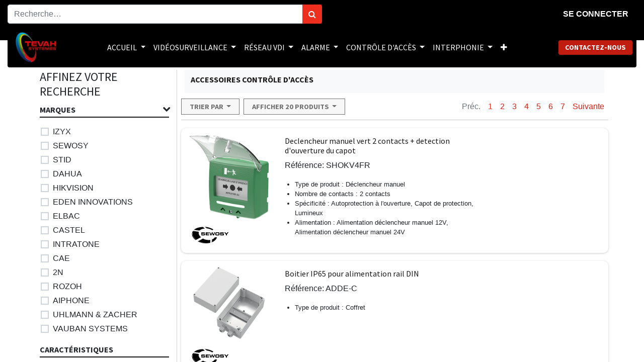

--- FILE ---
content_type: text/html; charset=utf-8
request_url: https://www.tevah.fr/shop/category/controle-d-acces-accessoires-controle-d-acces-3374
body_size: 252542
content:
<!DOCTYPE html>
        <html lang="fr-FR" data-website-id="1" data-main-object="product.public.category(3374,)" data-oe-company-name="TEVAH SYSTEMES" data-add2cart-redirect="1">
    <head>
                <meta charset="utf-8"/>
                <meta http-equiv="X-UA-Compatible" content="IE=edge,chrome=1"/>
            <meta name="viewport" content="width=device-width, initial-scale=1, user-scalable=no"/>
            <meta name="viewport" content="width=device-width, initial-scale=1"/>
        <meta name="generator" content="Odoo"/>
        <meta name="description" content="Alimentations, bouton poussoir, câbles (antenne, SYT), capot de protection, coffret, déclencheur manuel, passage de câble, support, etc..."/>
        <meta name="keywords" content="alimentations, déclencheur manuel, bouton poussoir, passage de câble, contrôle d&#39;accès"/>
                        <meta property="og:type" content="website"/>
                        <meta property="og:title" content="Accessoires de contrôle d&#39;accès"/>
                        <meta property="og:site_name" content="TEVAH SYSTEMES"/>
                        <meta property="og:url" content="https://www.tevah.fr/shop/category/controle-d-acces-accessoires-controle-d-acces-3374"/>
                        <meta property="og:image" content="https://www.serviacom.fr/web/image/2495904-c7ab3fe1/controle%20d%27acc%C3%A8s%20autonomes.png"/>
                        <meta property="og:description" content="Alimentations, bouton poussoir, câbles (antenne, SYT), capot de protection, coffret, déclencheur manuel, passage de câble, support, etc..."/>
                    <meta name="twitter:card" content="summary_large_image"/>
                    <meta name="twitter:title" content="Accessoires de contrôle d&#39;accès"/>
                    <meta name="twitter:image" content="https://www.serviacom.fr/web/image/2495904-c7ab3fe1/controle%20d%27acc%C3%A8s%20autonomes.png"/>
                    <meta name="twitter:description" content="Alimentations, bouton poussoir, câbles (antenne, SYT), capot de protection, coffret, déclencheur manuel, passage de câble, support, etc..."/>
        <link rel="canonical" href="https://www.tevah.fr/shop/category/controle-d-acces-accessoires-controle-d-acces-3374"/>
        <link rel="preconnect" href="https://fonts.gstatic.com/" crossorigin=""/>
                <title>Accessoires de contrôle d&#39;accès</title>
                <link type="image/x-icon" rel="shortcut icon" href="/web/image/website/1/favicon?unique=8e25eea"/>
            <link rel="preload" href="/web/static/lib/fontawesome/fonts/fontawesome-webfont.woff2?v=4.7.0" as="font" crossorigin=""/>
            <link type="text/css" rel="stylesheet" href="https://cdn.rika.sudokeys.com/1/web.assets_common.min.css"/>
            <link type="text/css" rel="stylesheet" href="/web/assets/3337351-b7be7ae/1/web.assets_common.min.css" data-asset-bundle="web.assets_common" data-asset-version="b7be7ae"/>
            <link type="text/css" rel="stylesheet" href="/web/assets/3326641-a18b77c/1/web.assets_frontend.min.css" data-asset-bundle="web.assets_frontend" data-asset-version="a18b77c"/>
                <script id="web.layout.odooscript" type="text/javascript">
                    var odoo = {
                        csrf_token: "827a8c471021c8afd632cd26998df2a15c4243fco1801098595",
                        debug: "",
                    };
                </script>
            <script type="text/javascript">
                odoo.__session_info__ = {"is_admin": false, "is_system": false, "is_website_user": true, "user_id": false, "is_frontend": true, "profile_session": null, "profile_collectors": null, "profile_params": null, "show_effect": false, "translationURL": "/website/translations", "cache_hashes": {"translations": "29dc3774ee9a62971dc27272e79050c32433737e"}, "recaptcha_public_key": "6LcaRoUrAAAAAJF1-IWKE9eWy9JR_zcK-wN0yid_", "geoip_country_code": null};
                if (!/(^|;\s)tz=/.test(document.cookie)) {
                    const userTZ = Intl.DateTimeFormat().resolvedOptions().timeZone;
                    document.cookie = `tz=${userTZ}; path=/`;
                }
            </script>
            <script defer="defer" type="text/javascript" src="/web/assets/2060312-cd4d2c6/1/web.assets_common_minimal.min.js" data-asset-bundle="web.assets_common_minimal" data-asset-version="cd4d2c6"></script>
            <script defer="defer" type="text/javascript" src="/web/assets/2060313-3c5c95f/1/web.assets_frontend_minimal.min.js" data-asset-bundle="web.assets_frontend_minimal" data-asset-version="3c5c95f"></script>
            <script defer="defer" type="text/javascript" data-src="/web/assets/2991686-16f20df/1/web.assets_common_lazy.min.js" data-asset-bundle="web.assets_common_lazy" data-asset-version="16f20df"></script>
            <script defer="defer" type="text/javascript" data-src="/web/assets/2962808-63ab66a/1/web.assets_frontend_lazy.min.js" data-asset-bundle="web.assets_frontend_lazy" data-asset-version="63ab66a"></script>
        <style type="text/css">
    main#website_event_index div.portal_banner { background:#000000;max-height:50px; }
    main#website_event_index div#wrap ul.o_wevent_index_topbar_filters li a { color:#000000;}
    main#website_event_index div#wrap form.o_searchbar_form .dropdown-item {color:#000000;}
</style>
    </head>
            <body class="">
        <div id="wrapwrap" class="website_sale_products   ">
    <header id="top" data-anchor="true" data-name="Header" class="  o_header_fixed">
                    <div class="o_header_boxed_background o_colored_level o_cc pt8 pb8">
            <div class="container d-flex align-items-center pb-4 flex-wrap">
                <div class="oe_structure oe_structure_solo col-12 col-xl-6 p-0" id="oe_structure_header_boxed_1">
      <section class="s_text_block o_colored_level" data-snippet="s_text_block" name="Text" data-name="Text" style="background-image: none;">
        <div class="container" style="">
          <form method="get" data-snippet="s_searchbar_input" class="o_searchbar_form s_searchbar_input" action="/shop" data-name="Search">
            <div role="search" class="input-group ">
              <input type="search" name="search" class="search-query form-control oe_search_box None" placeholder="Recherche…" data-search-type="products" data-limit="5" data-display-image="true" data-display-description="true" data-display-extra-link="true" data-display-detail="true" data-order-by="name asc" autocomplete="off" value=""/>
              <div class="input-group-append">
                <button type="submit" aria-label="Rechercher" title="Rechercher" class="btn oe_search_button btn-primary">
                  <i class="fa fa-search">​</i>
                </button>
              </div>
            </div>
            <input name="order" type="hidden" class="o_search_order_by" value="name asc"/>
          </form>
          <div class="s_share text-left" data-snippet="s_share" data-name="Social Media">
              </div>
        </div>
      </section>
    </div>
  <ul class="nav ml-auto " contenteditable="false">
        <li class="nav-item align-self-md-center divider d-none"></li> 
        <li class="o_wsale_my_cart align-self-md-start d-none nav-item align-self-md-center">
            <a href="/shop/cart" class="nav-link">
                <i class="fa fa-shopping-cart"></i>
                <sup class="my_cart_quantity badge badge-primary" data-order-id="">0</sup>
            </a>
        </li>
        <li class="o_wsale_my_wish d-none nav-item ml-lg-3 align-self-md-center o_wsale_my_wish_hide_empty">
            <a href="/shop/wishlist" class="nav-link">
                <i class="fa fa-1x fa-heart"></i>
                <sup class="my_wish_quantity o_animate_blink badge badge-primary">0</sup>
            </a>
        </li>
            <li class="nav-item ml-lg-3 o_no_autohide_item">
                <a href="/web/login" class="nav-link font-weight-bold">Se connecter</a>
            </li>
                </ul>
            </div>
        </div>
        <div id="top_menu_container" class="container mt-n4">
    <nav data-name="Navbar" class="navbar navbar-expand-lg navbar-light o_colored_level o_cc shadow-sm rounded pr-2">
    <a href="/" class="navbar-brand logo ">
            <span role="img" aria-label="Logo of Tevah Systèmes" title="Tevah Systèmes"><img src="/web/image/website/1/logo/Tevah%20Syst%C3%A8mes?unique=8e25eea" class="img img-fluid" alt="Tevah Systèmes" loading="lazy"/></span>
        </a>
    <button type="button" data-toggle="collapse" data-target="#top_menu_collapse" class="navbar-toggler ">
        <span class="navbar-toggler-icon o_not_editable"></span>
    </button>
                <div id="top_menu_collapse" class="collapse navbar-collapse">
    <ul id="top_menu" class="nav navbar-nav o_menu_loading mx-auto">
    <li class="nav-item dropdown  position-static">
        <a data-toggle="dropdown" href="#" class="nav-link dropdown-toggle o_mega_menu_toggle">
            <span>ACCUEIL</span>
        </a>
        <div data-name="Mega Menu" class="dropdown-menu o_mega_menu o_no_parent_editor dropdown-menu-left"><section class="s_mega_menu_little_icons overflow-hidden o_colored_level o_cc o_cc1" style="background-image: none; background-color: rgb(5, 0, 0) !important;">
        <div class="container">
            <div class="row">
                <div class="col-12 col-sm py-2 d-flex align-items-center o_colored_level col-lg-2 offset-lg-1" data-original-title="" title="" aria-describedby="tooltip727407">
                    <nav class="nav flex-column">
                        <a href="/qui-sommes-nous-1" class="nav-link px-2 rounded" data-name="Menu Item" data-original-title="" title="">
                            <i class="s_mega_menu_little_icons_icon fa fa-eye fa-fw mr-2 text-o-color-4" data-original-title="" title="" aria-describedby="tooltip114856" style=""></i><font class="text-o-color-4" data-original-title="" title="" aria-describedby="tooltip576003"> À PROPOS</font></a>
                    </nav>
                </div>
                <div class="col-12 col-sm py-2 d-flex align-items-center o_colored_level col-lg-2" data-original-title="" title="" aria-describedby="tooltip417566">
                    <nav class="nav flex-column">
                        <a href="/nos-services" class="nav-link px-2 rounded" data-name="Menu Item" data-original-title="" title="">
                            <i class="s_mega_menu_little_icons_icon fa fa-fw mr-2 fa-handshake-o text-o-color-3" data-original-title="" title="" aria-describedby="tooltip550148" style=""></i><font class="text-o-color-4" data-original-title="" title="" aria-describedby="tooltip787409"> NOS SERVICES</font></a>
                    </nav>
                </div>
                <div class="col-12 col-sm py-2 d-flex align-items-center o_colored_level col-lg-2" data-original-title="" title="" aria-describedby="tooltip911660">
                    <nav class="nav flex-column">
                        <a href="/blog-tevah-systemes" class="nav-link px-2 rounded" data-name="Menu Item" data-original-title="" title="">
                            <i class="s_mega_menu_little_icons_icon fa fa-fw mr-2 text-o-color-3 fa-pencil s_mega_menu_little_icons_icon mr-2 text-o-color-3" data-original-title="" title="" aria-describedby="tooltip178231"></i><font class="text-o-color-4" data-original-title="" title="" aria-describedby="tooltip348399"> NOtre blog</font></a>
                    </nav>
                </div><div class="col-12 col-sm py-2 d-flex align-items-center o_colored_level col-lg-2" data-original-title="" title="" aria-describedby="tooltip911660">
                    <nav class="nav flex-column">
                        <a href="/event" class="nav-link px-2 rounded" data-name="Menu Item" data-original-title="" title="">
                            <i class="s_mega_menu_little_icons_icon fa fa-fw mr-2 text-o-color-3 fa-briefcase" data-original-title="" title="" aria-describedby="tooltip178231"></i><font class="text-o-color-4" data-original-title="" title="" aria-describedby="tooltip348399"> NOs formations</font></a>
                    </nav>
                </div><div class="col-12 col-sm py-2 d-flex align-items-center o_colored_level col-lg-2" data-original-title="" title="" aria-describedby="tooltip911660">
                    <nav class="nav flex-column">
                        <a href="https://www.tevahrewards.com/login" class="nav-link px-2 rounded" data-name="Menu Item" data-original-title="" title="" target="_blank">
                            <i class="s_mega_menu_little_icons_icon fa fa-fw mr-2 text-o-color-3 fa-star s_mega_menu_little_icons_icon mr-2 text-o-color-3" data-original-title="" title="" aria-describedby="tooltip178231"></i><font class="text-o-color-4" data-original-title="" title="" aria-describedby="tooltip348399"> TEVAH REWARDs</font></a>
                    </nav>
                </div>
            </div>
        </div>
    </section></div>
    </li>
    <li class="nav-item dropdown  position-static">
        <a data-toggle="dropdown" href="#" class="nav-link dropdown-toggle o_mega_menu_toggle">
            <span>VIDÉOSURVEILLANCE</span>
        </a>
        <div data-name="Mega Menu" class="dropdown-menu o_mega_menu o_mega_menu_container_size o_no_parent_editor dropdown-menu-left"><section class="s_mega_menu_thumbnails pt24 o_colored_level o_cc o_cc1" style="background-image: none; background-color: rgb(5, 0, 0) !important;">
        <div class="container">
            <div class="row justify-content-center">
                <div class="col-12 col-sm col-md-12 col-lg px-0 o_colored_level" style="">
                    <div class="container">
                        <div class="row">
    <div class="col-6 col-sm text-center py-2 o_colored_level" style="">
        <a href="#" class="nav-link p-0" data-name="Menu Item" data-original-title="" title="" aria-describedby="popover373070">
            </a><a href="/shop/category/videosurveillance-kit-video-3137" data-original-title="" title=""><img class="img-fluid rounded shadow" alt="" src="/web/image/894165-6c1e279f/_0005s_0006_Kit%20vide%CC%81o.jpg?access_token=49ff48d0-5911-4460-a61c-0eada583ac72" loading="lazy" style="" data-original-title="" title="" aria-describedby="tooltip505538" data-original-id="894144" data-original-src="/web/image/894144-b65ea44d/_0005s_0006_Kit%20vide%CC%81o.jpg" data-mimetype="image/jpeg" data-resize-width="575"></a>
            <br>
            <span class="d-block p-2" data-original-title="" title="" aria-describedby="tooltip945953">
                <b><font style="font-size: 12px;" data-original-title="" title="" aria-describedby="tooltip502402" class="text-o-color-4">KITs</font><a href="#" class="nav-link p-0" data-name="Menu Item" data-original-title="" title="" aria-describedby="popover373070">
                </a></b><a href="#" class="nav-link p-0" data-name="Menu Item" data-original-title="" title="" aria-describedby="popover373070">
            </a></span><a href="#" class="nav-link p-0" data-name="Menu Item" data-original-title="" title="" aria-describedby="popover373070">
        </a>
    </div>
    <div class="col-6 col-sm text-center py-2 o_colored_level">
            <a href="/shop/category/videosurveillance-cameras-3262" data-original-title="" title="" aria-describedby="popover829171"><img class="img-fluid rounded shadow" alt="" src="/web/image/894164-ad680dc1/_0005s_0008_Came%CC%81ra.jpg?access_token=d0e9010f-bbb8-4dd1-8b5d-857b5a679a96" loading="lazy" data-original-title="" title="" aria-describedby="tooltip429005" style="" data-original-id="894145" data-original-src="/web/image/894145-1f061394/_0005s_0008_Came%CC%81ra.jpg" data-mimetype="image/jpeg" data-resize-width="575" data-original-mimetype="image/jpeg"></a><span class="d-block p-2" data-original-title="" title="" aria-describedby="tooltip825866">
                <b><font style="font-size:14px;" data-original-title="" title="" aria-describedby="tooltip702376" class="text-o-color-4"><span style="font-size: 12px;" data-original-title="" title="" aria-describedby="tooltip846215">CAMÉRAs &amp; supports</span></font></b></span><a href="#" class="nav-link p-0" data-name="Menu Item" data-original-title="" title="" aria-describedby="popover484648">
        </a>
    </div>
    <div class="col-6 col-sm text-center py-2 o_colored_level">
        <a href="#" class="nav-link p-0" data-name="Menu Item" data-original-title="" title="" aria-describedby="popover561130">
            </a><a href="/shop/category/videosurveillance-enregistreur-numerique-3261" data-original-title="" title=""><img class="img-fluid rounded shadow" alt="" src="/web/image/1142902-05e609ec/_0005s_0001_Enregistreur-nume%CC%81rique.jpg?access_token=d8c20481-d6b0-4286-84fc-7b7dcfbe25f2" loading="lazy" style="" data-original-title="" title="" aria-describedby="tooltip50963" data-original-id="1142901" data-original-src="/web/image/1142901-883a62cd/_0005s_0001_Enregistreur-nume%CC%81rique.jpg" data-mimetype="image/jpeg" data-resize-width="575"></a>
            <br>
            <span class="d-block p-2">
                <b><font style="font-size: 12px;" data-original-title="" title="" aria-describedby="tooltip901316" class="text-o-color-4">ENREGISTREURs NUMÉRIQUEs</font><a href="#" class="nav-link p-0" data-name="Menu Item" data-original-title="" title="" aria-describedby="popover561130">
                </a></b><a href="#" class="nav-link p-0" data-name="Menu Item" data-original-title="" title="" aria-describedby="popover561130">
            </a></span><a href="#" class="nav-link p-0" data-name="Menu Item" data-original-title="" title="" aria-describedby="popover561130">
        </a>
    </div>
    <div class="col-6 col-sm text-center py-2 o_colored_level">
        <a href="#" class="nav-link p-0" data-name="Menu Item" data-original-title="" title="" aria-describedby="popover984513">
            </a><a href="/shop/category/videosurveillance-vms-et-serveur-3138" data-original-title="" title=""><img class="img-fluid rounded shadow" alt="" src="/web/image/894167-766a4961/_0005s_0005_VMS%20et%20serveur.jpg?access_token=c86763da-dca5-4bcb-bd40-f6adfd85a1f1" loading="lazy" style="" data-original-title="" title="" aria-describedby="tooltip616055" data-original-id="894147" data-original-src="/web/image/894147-5090d002/_0005s_0005_VMS%20et%20serveur.jpg" data-mimetype="image/jpeg" data-resize-width="575"></a>
            <br>
            <span class="d-block p-2">
                <b><font style="font-size: 12px;" data-original-title="" title="" aria-describedby="tooltip187955" class="text-o-color-4">VMS &amp; SERVEURs</font><a href="#" class="nav-link p-0" data-name="Menu Item" data-original-title="" title="" aria-describedby="popover984513">
                </a></b><a href="#" class="nav-link p-0" data-name="Menu Item" data-original-title="" title="" aria-describedby="popover984513">
            </a></span><a href="#" class="nav-link p-0" data-name="Menu Item" data-original-title="" title="" aria-describedby="popover984513">
        </a>
    </div>
    <div class="col-6 col-sm text-center py-2 o_colored_level">
        <a href="#" class="nav-link p-0" data-name="Menu Item" data-original-title="" title="" aria-describedby="popover238285">
            </a><a href="/shop/category/videosurveillance-disques-durs-3284" data-original-title="" title=""><img class="img-fluid rounded shadow" alt="" src="/web/image/894168-6fb93272/_0005s_0002_Disques%20durs.jpg?access_token=b2b6474f-63a8-4564-a0be-9b85a0a7be73" loading="lazy" data-original-title="" title="" aria-describedby="tooltip689210" style="" data-original-id="894149" data-original-src="/web/image/894149-3697cecf/_0005s_0002_Disques%20durs.jpg" data-mimetype="image/jpeg" data-resize-width="575"></a>
            <br>
            <span class="d-block p-2" data-original-title="" title="" aria-describedby="tooltip352033">
                <b><font style="font-size: 12px;" class="text-o-color-4">DISQUEs DURs</font><a href="#" class="nav-link p-0" data-name="Menu Item" data-original-title="" title="" aria-describedby="popover238285">
                </a></b><a href="#" class="nav-link p-0" data-name="Menu Item" data-original-title="" title="" aria-describedby="popover238285">
            </a></span><a href="#" class="nav-link p-0" data-name="Menu Item" data-original-title="" title="" aria-describedby="popover238285">
        </a>
    </div>
                            <div class="w-100 d-none d-md-block"></div>
    <div class="col-6 col-sm text-center py-2 o_colored_level">
        <a href="#" class="nav-link p-0" data-name="Menu Item" data-original-title="" title="" aria-describedby="popover415333">
            </a><a href="/shop/category/videosurveillance-ecrans-et-supports-3283" data-original-title="" title=""><img class="img-fluid rounded shadow" alt="" src="/web/image/894169-44cf43ce/_0005s_0007_Ecrans%20et%20supports.jpg?access_token=164b25e5-605b-45c5-a882-5885b2205253" loading="lazy" style="" data-original-title="" title="" aria-describedby="tooltip604323" data-original-id="894148" data-original-src="/web/image/894148-b2208061/_0005s_0007_Ecrans%20et%20supports.jpg" data-mimetype="image/jpeg" data-resize-width="575"></a>
            <br>
            <span class="d-block p-2">
                <b><font style="font-size: 12px;" data-original-title="" title="" aria-describedby="tooltip637564" class="text-o-color-4">ÉCRANs &amp; SUPPORTs</font><a href="#" class="nav-link p-0" data-name="Menu Item" data-original-title="" title="" aria-describedby="popover415333">
                </a></b><a href="#" class="nav-link p-0" data-name="Menu Item" data-original-title="" title="" aria-describedby="popover415333">
            </a></span><a href="#" class="nav-link p-0" data-name="Menu Item" data-original-title="" title="" aria-describedby="popover415333">
        </a>
    </div>
    <div class="col-6 col-sm text-center py-2 o_colored_level" style="">
        <a href="/accessoires-videosurveillance" class="nav-link p-0" data-name="Menu Item" data-original-title="" title=""><img class="img-fluid rounded shadow" alt="" src="/web/image/1133973-014bf54d/Accessoires%60.jpg?access_token=5a6f68a7-b58f-4a50-a1d8-979f26f20da6" loading="lazy" style="" data-original-title="" title="" aria-describedby="tooltip290944" data-original-id="1133972" data-original-src="/web/image/1133972-06fc24d0/Accessoires%60.jpg" data-mimetype="image/jpeg" data-resize-width="575">
            <br>
            </a><span class="d-block p-2">
                <b><font style="font-size: 12px;" data-original-title="" title="" aria-describedby="tooltip390005" class="text-o-color-4">ACCESSOIREs</font><a href="#" class="nav-link p-0" data-name="Menu Item" data-original-title="" title="" aria-describedby="popover590643">
                </a></b><a href="#" class="nav-link p-0" data-name="Menu Item" data-original-title="" title="" aria-describedby="popover590643">
            </a></span><a href="#" class="nav-link p-0" data-name="Menu Item" data-original-title="" title="" aria-describedby="popover590643">
        </a>
    </div>
    <div class="col-6 col-sm text-center py-2 o_colored_level">
        <a href="#" class="nav-link p-0" data-name="Menu Item" data-original-title="" title="" aria-describedby="popover94866">
            </a><a href="/shop/category/videosurveillance-solution-radio-3214" data-original-title="" title=""><img class="img-fluid rounded shadow" alt="" src="/web/image/894171-9122c231/_0005s_0001_Solution%20radio.jpg?access_token=eec51860-6c2b-4091-8fb4-361b569dabd5" loading="lazy" style="" data-original-title="" title="" aria-describedby="tooltip543943" data-original-id="894151" data-original-src="/web/image/894151-b84f8d0b/_0005s_0001_Solution%20radio.jpg" data-mimetype="image/jpeg" data-resize-width="575"></a>
            <br>
            <span class="d-block p-2">
                <b><font style="font-size: 12px;" data-original-title="" title="" aria-describedby="tooltip460082" class="text-o-color-4">SOLUTIONs RADIO</font><a href="#" class="nav-link p-0" data-name="Menu Item" data-original-title="" title="" aria-describedby="popover94866">
                </a></b><a href="#" class="nav-link p-0" data-name="Menu Item" data-original-title="" title="" aria-describedby="popover94866">
            </a></span><a href="#" class="nav-link p-0" data-name="Menu Item" data-original-title="" title="" aria-describedby="popover94866">
        </a>
    </div>
    <div class="col-6 col-sm text-center py-2 o_colored_level" style="">
            <a href="/shop/category/videosurveillance-assistances-techniques-3289" class="nav-link p-0" data-name="Menu Item" data-original-title="" title=""><img class="img-fluid rounded shadow" alt="" src="/web/image/1330345-4f339de4/_0000_assistance-technique.png?access_token=bfc2ef4c-b439-4f68-a004-e113e07d96ad" loading="lazy" data-original-title="" title="" aria-describedby="tooltip441158" style="" data-original-id="1330343" data-original-src="/web/image/1330343-4dcc4b28/_0000_assistance-technique.png" data-mimetype="image/png" data-resize-width="575">
            <br>
            </a><span class="d-block p-2" data-original-title="" title="" aria-describedby="tooltip389815">
                <b><font style="font-size:14px;" data-original-title="" title="" aria-describedby="tooltip244618" class="text-o-color-4"><span style="font-size: 12px;" data-original-title="" title="" aria-describedby="tooltip392886">ASSISTANCES TECHNIQUES</span></font></b><br></span><a href="#" class="nav-link p-0" data-name="Menu Item" data-original-title="" title="" aria-describedby="popover429366">
        </a>
    </div><div class="col-6 col-sm text-center py-2 o_colored_level" style="">
            <img class="img-fluid rounded shadow" alt="" src="/web/image/1330360-958246dc/FOND%20NOIR.jpg?access_token=5bc06eab-cf76-4f3e-ade3-362bdf1f170f" loading="lazy" data-original-title="" title="" aria-describedby="tooltip441158" style="" data-original-id="1330353" data-original-src="/web/image/1330353-b2ad7b74/FOND%20NOIR.jpg" data-mimetype="image/jpeg" data-resize-width="575"><span class="d-block p-2" data-original-title="" title="" aria-describedby="tooltip389815">
                <b><font style="font-size:14px;" data-original-title="" title="" aria-describedby="tooltip244618" class="text-black"><span style="font-size: 12px;" data-original-title="" title="" aria-describedby="tooltip392886">ASSISTANCEs TECHNIQUEs</span></font></b></span><a href="#" class="nav-link p-0" data-name="Menu Item" data-original-title="" title="" aria-describedby="popover429366">
        </a>
    </div>
                        </div>
                    </div>
                </div>
            </div>
        </div>
    </section></div>
    </li>
    <li class="nav-item dropdown  position-static">
        <a data-toggle="dropdown" href="#" class="nav-link dropdown-toggle o_mega_menu_toggle">
            <span>RÉSEAU VDI</span>
        </a>
        <div data-name="Mega Menu" class="dropdown-menu o_mega_menu o_no_parent_editor o_mega_menu_container_size dropdown-menu-left"><section class="s_mega_menu_thumbnails o_colored_level pb0 pt32 o_cc o_cc5" style="background-color: rgb(5, 0, 0) !important;" data-original-title="" title="" aria-describedby="tooltip239792">
        <div class="container">
            <div class="row justify-content-center">
                <div class="col-12 col-sm col-md-12 col-lg px-0 o_colored_level" style="">
                    <div class="container">
                        <div class="row" data-original-title="" title="" aria-describedby="tooltip426305">
    <div class="col-6 col-sm text-center py-2 o_colored_level pb0 pt0" data-original-title="" title="" aria-describedby="tooltip808480">
        <a href="/shop/category/reseau-vdi-baies-informatiques-panneaux-3499" class="nav-link p-0" data-name="Menu Item" data-original-title="" title="">
            <img class="img-fluid rounded shadow" alt="" src="/web/image/1215378-40f01000/categorie%20baies.jpg?access_token=28ee8e91-227c-4cdf-87d7-8008eaa1fd17" loading="lazy" style="" data-original-title="" title="" aria-describedby="tooltip217693" data-original-id="1097936" data-original-src="/web/image/1097936-8eb3150d/categorie%20baies.jpg" data-mimetype="image/jpeg" data-resize-width="575">
            <br>
            <span class="d-block p-2" data-original-title="" title="" aria-describedby="tooltip609698">
                <b>
                    <font style="font-size: 12px;" data-original-title="" title="" aria-describedby="tooltip642246">BAIES &amp; PANNEAUX</font></b>
            </span>
        </a>
    </div>
    <div class="col-6 col-sm text-center py-2 o_colored_level pb0 pt0" data-original-title="" title="" aria-describedby="tooltip322616" style="">
            <a href="/shop/category/reseau-vdi-switchs-routeurs-injecteurs-modules-3489" class="nav-link p-0" data-name="Menu Item" data-original-title="" title=""><img class="img-fluid rounded shadow" alt="" src="/web/image/1215379-368a8041/cate%CC%81gorieSwitch.jpg?access_token=959338ba-38a5-450f-bd41-527e68e25813" loading="lazy" style="" data-original-id="1097937" data-original-src="/web/image/1097937-a4222139/cate%CC%81gorieSwitch.jpg" data-mimetype="image/jpeg" data-resize-width="575" data-original-title="" title="" aria-describedby="tooltip861163">
            <br>
            </a><span class="d-block p-2" data-original-title="" title="" aria-describedby="tooltip646824">
                <b><a href="#" class="nav-link p-0" data-name="Menu Item" data-original-title="" title="" aria-describedby="popover42375">
                    </a><font style="font-size:14px;" data-original-title="" title="" aria-describedby="tooltip692744"><a href="/shop/category/reseau-vdi-switchs-routeurs-injecteurs-modules-3489" class="nav-link p-0" data-name="Menu Item" data-original-title="" title=""><span style="font-size: 12px;">SWITCHS, ROUTEURS</span><br><span style="font-size: 12px;">INJECTEURS &amp; MODULES</span></a>i</font>
                </b></span><a href="#" class="nav-link p-0" data-name="Menu Item" data-original-title="" title=""></a>
    </div>
    <div class="col-6 col-sm text-center py-2 o_colored_level pb0 pt0" data-original-title="" title="" aria-describedby="tooltip839281" style="">
        <a href="/shop/category/reseau-vdi-cablages-reseau-3490" class="nav-link p-0" data-name="Menu Item" data-original-title="" title="">
            <img class="img-fluid rounded shadow" alt="" src="/web/image/1215382-7eeef51b/categorie%20cable.jpg?access_token=360ba3f6-c818-46cb-bbfa-22390e41eafd" loading="lazy" style="" data-original-id="1097938" data-original-src="/web/image/1097938-57b4deff/categorie%20cable.jpg" data-mimetype="image/jpeg" data-resize-width="575" data-original-title="" title="" aria-describedby="tooltip425306">
            <br>
            <span class="d-block p-2" data-original-title="" title="" aria-describedby="tooltip933991">
                <b>
                    <font style="font-size: 12px;" data-original-title="" title="" aria-describedby="tooltip93641">CÂBLES</font>
                </b>
            </span>
        </a>
    </div>
    <div class="col-6 col-sm text-center py-2 o_colored_level pt0" data-original-title="" title="" aria-describedby="tooltip873140">
        <a href="/shop/category/reseau-vdi-connectiques-reseau-3491" class="nav-link p-0" data-name="Menu Item" data-original-title="" title="">
            <img class="img-fluid rounded shadow" alt="" src="/web/image/1215380-a16aef50/categorie%20connectique.jpg?access_token=b9a5148b-ba36-4d6c-9c4b-f74b3aa57002" loading="lazy" style="" data-original-id="1097939" data-original-src="/web/image/1097939-95265084/categorie%20connectique.jpg" data-mimetype="image/jpeg" data-resize-width="575" data-original-title="" title="" aria-describedby="tooltip742416">
            <br>
            <span class="d-block p-2" data-original-title="" title="" aria-describedby="tooltip794387">
                <b><font style="font-size: 12px;" data-original-title="" title="" aria-describedby="tooltip212847">CONNECTIQUES</font>
                </b>
            </span>
        </a>
    </div>
    <div class="col-6 col-sm text-center py-2 o_colored_level pb0 pt0" style="">
            <a href="/shop/category/reseau-vdi-extendeurs-convertisseurs-splitters-3493" class="nav-link p-0" data-name="Menu Item" data-original-title="" title=""><img class="img-fluid rounded shadow" alt="" src="/web/image/1215383-a0979d23/categorieconvertisseur.jpg?access_token=444f963e-b416-4694-9f6c-b9bec8fcf42b" loading="lazy" style="" data-original-title="" title="" aria-describedby="tooltip291096" data-original-id="1101058" data-original-src="/web/image/1101058-3ec687da/categorieconvertisseur.jpg" data-mimetype="image/jpeg" data-resize-width="575">
            <b><font style="font-size:14px;" data-original-title="" title="" aria-describedby="tooltip957052"></font></b></a><b data-original-title="" title="" aria-describedby="tooltip327074"><font style="font-size:14px;" data-original-title="" title="" aria-describedby="tooltip957052" class="text-o-color-4"><a href="/shop/category/reseau-vdi-extendeurs-convertisseurs-splitters-3493" class="nav-link p-0" data-name="Menu Item" data-original-title="" title=""></a><a href="/shop/category/reseau-vdi-extendeurs-convertisseurs-splitters-3493" class="nav-link p-0" data-name="Menu Item" data-original-title="" title=""></a><span style="font-size: 12px; font-weight: bolder;">EXTENDE</span></font><font style="font-size: 14px;" data-original-title="" title="" aria-describedby="tooltip957052" class="text-o-color-4"><span style="font-size: 12px; font-weight: bolder;">URS, </span><br><span style="font-size: 12px; font-weight: bolder;">CONVERTISSEURS</span><br><span style="font-size: 12px; font-weight: bolder;">&amp; SPLITTERS</span></font></b></div>
                            <div class="w-100 d-none d-md-block"></div>
    <div class="col-6 col-sm text-center py-2 o_colored_level pt0" data-original-title="" title="" aria-describedby="tooltip439070">
        <a href="/shop/category/reseau-vdi-modules-de-fibre-tiroirs-optiques-3495" class="nav-link p-0" data-name="Menu Item" data-original-title="" title="">
            <img class="img-fluid rounded shadow" alt="" src="/web/image/1215384-e21d0b9c/categoriemodulefibre.jpg?access_token=888f89b8-7528-4adf-a47a-58c0776e1dcc" loading="lazy" style="" data-original-id="1097942" data-original-src="/web/image/1097942-cde23afc/categoriemodulefibre.jpg" data-mimetype="image/jpeg" data-resize-width="574" data-original-title="" title="" aria-describedby="tooltip323515">
            <br>
            <span class="d-block p-2" data-original-title="" title="" aria-describedby="tooltip857337">
                <b data-original-title="" title="" aria-describedby="tooltip281688">
                    <font style="font-size: 12px;" data-original-title="" title="" aria-describedby="tooltip974358">MODULES FIBRES<br>&amp; TIROIRS OPTIQUES</font></b></span></a></div>
    <div class="col-6 col-sm text-center py-2 o_colored_level pt0" data-original-title="" title="" aria-describedby="tooltip810357">
        <a href="/shop/category/reseau-vdi-onduleurs-3492" class="nav-link p-0" data-name="Menu Item" data-original-title="" title="">
            <img class="img-fluid rounded shadow" alt="" src="/web/image/1215381-d515696c/categorie%20onduleur.jpg?access_token=492a2b3f-ea0f-4f20-a764-9a1d18500f2f" loading="lazy" style="" data-original-title="" title="" aria-describedby="tooltip849881" data-original-id="1097941" data-original-src="/web/image/1097941-0f31727b/categorie%20onduleur.jpg" data-mimetype="image/jpeg" data-resize-width="574">
            <br>
            <span class="d-block p-2" data-original-title="" title="" aria-describedby="tooltip518979">
                <b>
                    <font style="font-size: 12px;" data-original-title="" title="" aria-describedby="tooltip209974">ONDULEURS</font>
                </b>
            </span>
        </a>
    </div>
    <div class="col-6 col-sm text-center py-2 o_colored_level pb0 pt0" style="" data-original-title="" title="" aria-describedby="tooltip822598">
        <a href="/shop/category/reseau-vdi-outils-testeurs-pinces-3494" class="nav-link p-0" data-name="Menu Item" data-original-title="" title="">
            <img class="img-fluid rounded shadow" alt="" src="/web/image/1215385-a722c02e/OUTILS.jpg?access_token=13c3c5da-3876-462b-8e7e-1118c2871ea0" loading="lazy" style="" data-original-title="" title="" aria-describedby="tooltip324246" data-original-id="1098003" data-original-src="/web/image/1098003-2a210e14/OUTILS.jpg" data-mimetype="image/jpeg" data-resize-width="579">
            <br>
            <span class="d-block p-2" data-original-title="" title="" aria-describedby="tooltip917995">
                <b><font style="font-size: 12px;" data-original-title="" title="" aria-describedby="tooltip224947">OUTILS, TESTEURS &amp; PINCES</font>
                </b>
            </span>
        </a>
    </div>
    <div class="col-6 col-sm text-center py-2 o_colored_level pb0 pt0" data-original-title="" title="" aria-describedby="tooltip606576">
        <a href="#" class="nav-link p-0" data-name="Menu Item" data-original-title="" title="">
            <img class="img-fluid rounded shadow" alt="" src="/web/image/1098012-f1473dc3/noir.jpg?access_token=170fd14c-e76c-47d7-8d6f-8c11a02170b2" loading="lazy" style="" data-original-title="" title="" aria-describedby="tooltip564860" data-original-id="1097944" data-original-src="/web/image/1097944-d4c54f19/noir.jpg" data-mimetype="image/jpeg" data-resize-width="791">
            <br>
            <span class="d-block p-2" data-original-title="" title="" aria-describedby="tooltip249948">
                <b>
                    <font style="font-size:14px;" class="text-black">Gaming</font>
                </b>
            </span>
        </a>
    </div>
    <div class="col-6 col-sm text-center py-2 o_colored_level pt0" data-original-title="" title="" aria-describedby="tooltip921923">
        <a href="#" class="nav-link p-0" data-name="Menu Item" data-original-title="" title="">
            <img class="img-fluid rounded shadow" alt="" src="/web/image/1098013-f1473dc3/noir.jpg?access_token=170fd14c-e76c-47d7-8d6f-8c11a02170b2" loading="lazy" style="" data-original-title="" title="" aria-describedby="tooltip141173" data-original-id="1097944" data-original-src="/web/image/1097944-d4c54f19/noir.jpg" data-mimetype="image/jpeg" data-resize-width="791">
            <br>
            <span class="d-block p-2" data-original-title="" title="" aria-describedby="tooltip159247">
                <b>
                    <font style="font-size:14px;" class="text-black" data-original-title="" title="" aria-describedby="tooltip394626">Son</font>
                </b>
            </span>
        </a>
    </div>
                        </div>
                    </div>
                </div>
            </div>
        </div>
    </section></div>
    </li>
    <li class="nav-item dropdown  position-static">
        <a data-toggle="dropdown" href="#" class="nav-link dropdown-toggle o_mega_menu_toggle">
            <span>ALARME</span>
        </a>
        <div data-name="Mega Menu" class="dropdown-menu o_mega_menu o_no_parent_editor o_mega_menu_container_size dropdown-menu-left"><section class="s_mega_menu_thumbnails pt24 o_colored_level o_cc o_cc1 bg-black" style="background-image: none;">
        <div class="container">
            <div class="row justify-content-center">
                <div class="col-12 col-sm col-md-12 col-lg px-0 o_colored_level">
                    <div class="container">
                        <div class="row">
    <div class="col-6 col-sm text-center py-2 o_colored_level">
        <a href="/shop/category/alarmes-kits-3160" class="nav-link p-0" data-name="Menu Item">
            <img class="img-fluid rounded shadow" src="/web/image/894172-075cf853/_0004s_0006_Kits.jpg?access_token=6c215af7-66b8-4a59-bb5d-c7e405f81f89" loading="lazy" data-original-id="894154" data-original-src="/web/image/894154-489fa0a2/_0004s_0006_Kits.jpg" data-mimetype="image/jpeg" data-resize-width="575" style="">
            <br>
            </a><span class="d-block p-2">
                <b><font style="font-size: 12px;" class="text-o-color-4">KITs</font><a href="#" class="nav-link p-0" data-name="Menu Item">
                </a></b><a href="#" class="nav-link p-0" data-name="Menu Item">
            </a></span><a href="#" class="nav-link p-0" data-name="Menu Item">
        </a>
    </div><div class="col-6 col-sm text-center py-2 o_colored_level">
        <a href="/shop/category/alarmes-centrales-cartes-meres-boitiers-3161" class="nav-link p-0" data-name="Menu Item">
            <img class="img-fluid rounded shadow" src="/web/image/894176-f26e85ef/_0004s_0008_Centrales%2C%20cartes%20me%CC%80res%2C%20boitiers%201.jpg?access_token=d8b2334c-f349-43a8-8f1c-64a24070a774" loading="lazy" data-original-id="894155" data-original-src="/web/image/894155-303aade7/_0004s_0008_Centrales%2C%20cartes%20me%CC%80res%2C%20boitiers%201.jpg" data-mimetype="image/jpeg" data-resize-width="575" style="">
            <br>
            </a><span class="d-block p-2">
                <b><font style="font-size: 12px;" class="text-o-color-4">CENTRALEs, CARTEs MÈRE &amp; BOITIERs</font><a href="#" class="nav-link p-0" data-name="Menu Item">
                </a></b><a href="#" class="nav-link p-0" data-name="Menu Item">
            </a></span><a href="#" class="nav-link p-0" data-name="Menu Item">
        </a>
    </div>
    <div class="col-6 col-sm text-center py-2 o_colored_level">
        <a href="/shop/category/alarme-peripheriques-d-alarme-3466" class="nav-link p-0" data-name="Menu Item">
            <img class="img-fluid rounded shadow" src="/web/image/932084-d51fb14b/pe%CC%81riphe%CC%81rique%20alarme.jpg?access_token=8e88c7f0-7bd2-4ed9-9da3-e7eefde7aa6d" loading="lazy" data-original-id="932083" data-original-src="/web/image/932083-602630e1/pe%CC%81riphe%CC%81rique%20alarme.jpg" data-mimetype="image/jpeg" data-resize-width="575" style="">
            <br>
            </a><span class="d-block p-2">
                <b><font style="font-size: 12px;" class="text-o-color-4">PÉRIPHÉRIQUEs</font></b></span><a href="#" class="nav-link p-0" data-name="Menu Item">
        </a>
    </div>
    <div class="col-6 col-sm text-center py-2 o_colored_level">
        <a href="/shop/category/alarmes-module-de-communication-3152"><img class="img-fluid rounded shadow" src="/web/image/894180-7cfbc7a2/_0004s_0004_Module%20de%20communication.jpg?access_token=37004ecd-415d-4cd5-a4da-ad2c753e3db0" loading="lazy" data-original-id="894158" data-original-src="/web/image/894158-f404f0a3/_0004s_0004_Module%20de%20communication.jpg" data-mimetype="image/jpeg" data-resize-width="575" style=""></a><span class="d-block p-2">
                <b><font style="font-size: 12px;" class="text-o-color-4">MODULEs DE COMMUNICATION</font><a href="#" class="nav-link p-0" data-name="Menu Item">
                </a></b><a href="#" class="nav-link p-0" data-name="Menu Item">
            </a></span><a href="#" class="nav-link p-0" data-name="Menu Item">
        </a>
    </div>
                            <div class="col-6 col-sm text-center py-2 o_colored_level">
        <a href="/shop/category/alarmes-module-d-extension-de-zones-3330"><img class="img-fluid rounded shadow" src="/web/image/894179-2ec94803/_0004s_0005_Module%20d%27extension%20de%20zones.jpg?access_token=5544193b-5554-4e40-b047-57d8a954d311" loading="lazy" data-original-id="894159" data-original-src="/web/image/894159-698254fb/_0004s_0005_Module%20d%27extension%20de%20zones.jpg" data-mimetype="image/jpeg" data-resize-width="575" style=""></a><span class="d-block p-2">
                <b><font style="font-size: 12px;" class="text-o-color-4">MODULEs D'EXTENSION <br>DE ZONES</font><a href="#" class="nav-link p-0" data-name="Menu Item">
                </a></b><a href="#" class="nav-link p-0" data-name="Menu Item">
            </a></span><a href="#" class="nav-link p-0" data-name="Menu Item">
        </a>
    </div><div class="w-100 d-none d-md-block"></div>
    <div class="col-6 col-sm text-center py-2 o_colored_level">
        <a href="/shop/category/alarmes-module-relais-et-domotique-3153"><img class="img-fluid rounded shadow" src="/web/image/894181-83d03bd7/_0004s_0003_Modules%20relai%20et%20domotique.jpg?access_token=fd0190d6-894f-4e20-8401-b7a88b436166" loading="lazy" data-original-id="894160" data-original-src="/web/image/894160-0c3ef5de/_0004s_0003_Modules%20relai%20et%20domotique.jpg" data-mimetype="image/jpeg" data-resize-width="575" style=""></a><span class="d-block p-2">
                <b><font style="font-size: 12px;" class="text-o-color-4">MODULEs RELAIs<br>&amp; DOMOTIQUEs</font><a href="#" class="nav-link p-0" data-name="Menu Item">
                </a></b><a href="#" class="nav-link p-0" data-name="Menu Item">
            </a></span><a href="#" class="nav-link p-0" data-name="Menu Item">
        </a>
    </div>
    <div class="col-6 col-sm text-center py-2 o_colored_level">
        <a href="/shop/category/alarmes-generateurs-de-brouillard-3241"><img class="img-fluid rounded shadow" src="/web/image/894178-aab0b303/_0004s_0007_Ge%CC%81ne%CC%81rateur%20de%20brouillard.jpg?access_token=9c07b468-456b-4b52-a828-76b87667d3f6" loading="lazy" data-original-id="894161" data-original-src="/web/image/894161-9ae13896/_0004s_0007_Ge%CC%81ne%CC%81rateur%20de%20brouillard.jpg" data-mimetype="image/jpeg" data-resize-width="575" style=""></a><span class="d-block p-2">
                <b><font style="font-size: 12px;" class="text-o-color-4">GÉNÉRATEURs<br>DE BROUILLARD</font><a href="#" class="nav-link p-0" data-name="Menu Item">
                </a></b><a href="#" class="nav-link p-0" data-name="Menu Item">
            </a></span><a href="#" class="nav-link p-0" data-name="Menu Item">
        </a>
    </div>
    <div class="col-6 col-sm text-center py-2 o_colored_level">
        <a href="/accessoires-alarme"><img class="img-fluid rounded shadow" src="/web/image/894182-778ece28/_0004s_0001_Accessoires.jpg?access_token=4ee755b2-e9f5-439c-8209-008903eeef3d" loading="lazy" data-original-id="894162" data-original-src="/web/image/894162-54e8f374/_0004s_0001_Accessoires.jpg" data-mimetype="image/jpeg" data-resize-width="575" style=""></a><span class="d-block p-2">
                <b><font style="font-size: 12px;" class="text-o-color-4">ACCESSOIREs</font><a href="#" class="nav-link p-0" data-name="Menu Item">
                </a></b><a href="#" class="nav-link p-0" data-name="Menu Item">
            </a></span><a href="#" class="nav-link p-0" data-name="Menu Item">
        </a>
    </div>
    <div class="col-6 col-sm text-center py-2 o_colored_level">
        <a href="/shop/category/alarme-solutions-nomades-autonomes-3524"><img class="img-fluid rounded shadow" src="/web/image/1330282-401c17e0/Solution%20mobile.jpg?access_token=7a7c53d2-0e9e-4344-90c4-f6de01439767" loading="lazy" data-original-id="1330273" data-original-src="/web/image/1330273-89460876/Solution%20mobile.jpg" data-mimetype="image/jpeg" data-resize-width="575" style=""></a><span class="d-block p-2">
                <b><font style="font-size: 12px;" class="text-o-color-4">SOLUTIONS NOMADES<br>&amp; AUTONOMES</font><a href="#" class="nav-link p-0" data-name="Menu Item">
                </a></b><a href="#" class="nav-link p-0" data-name="Menu Item">
            </a></span><a href="#" class="nav-link p-0" data-name="Menu Item">
        </a>
    </div><div class="col-6 col-sm text-center py-2 o_colored_level">
        <a href="/shop/category/alarme-assistances-techniques-3296"><img class="img-fluid rounded shadow" src="/web/image/1330283-4f339de4/_0000_assistance-technique.png?access_token=377f3822-2ceb-46d7-bb2c-8e41109bc71b" loading="lazy" data-original-id="1330275" data-original-src="/web/image/1330275-4dcc4b28/_0000_assistance-technique.png" data-mimetype="image/png" data-resize-width="575" style=""></a><span class="d-block p-2">
                <b><font style="font-size: 12px;" class="text-o-color-4">ASSISTANCES TECHNIQUES</font><a href="#" class="nav-link p-0" data-name="Menu Item">
                </a></b><a href="#" class="nav-link p-0" data-name="Menu Item">
            </a><br></span><a href="#" class="nav-link p-0" data-name="Menu Item">
        </a>
    </div>
                        </div>
                    </div>
                </div>
            </div>
        </div>
    </section></div>
    </li>
    <li class="nav-item dropdown  position-static">
        <a data-toggle="dropdown" href="#" class="nav-link dropdown-toggle o_mega_menu_toggle">
            <span>CONTRÔLE D&#39;ACCÈS</span>
        </a>
        <div data-name="Mega Menu" class="dropdown-menu o_mega_menu o_no_parent_editor o_mega_menu_container_size dropdown-menu-left"><section class="s_mega_menu_thumbnails pt24 o_colored_level o_cc o_cc1" style="background-color: rgb(5, 0, 0) !important; background-image: none;">
        <div class="container">
            <div class="row justify-content-center">
                <div class="col-12 col-sm col-md-12 col-lg px-0 o_colored_level">
                    <div class="container">
                        <div class="row" data-original-title="" title="" aria-describedby="tooltip46414">
    <div class="col-6 col-sm text-center py-2 o_colored_level" data-original-title="" title="" aria-describedby="tooltip530612">
        <a href="/shop/category/controle-d-acces-controle-d-acces-autonome-3384" class="nav-link p-0" data-name="Menu Item" data-original-title="" title="" aria-describedby="popover15342">
            </a><a href="/shop/category/controle-d-acces-controle-d-acces-autonome-3384" data-original-title="" title=""><img class="img-fluid rounded shadow" alt="" src="/web/image/894205-b14a8e29/_0003s_0006_Contro%CC%82le%20d%27acce%CC%80s%20autonome.jpg?access_token=4e04a717-ba94-4925-85f2-57638948da72" loading="lazy" data-original-title="" title="" aria-describedby="tooltip85668" style="" data-original-id="894194" data-original-src="/web/image/894194-87435598/_0003s_0006_Contro%CC%82le%20d%27acce%CC%80s%20autonome.jpg" data-mimetype="image/jpeg" data-resize-width="575"></a>
            <br>
            <span class="d-block p-2" data-original-title="" title="" aria-describedby="tooltip152673">
                <b><font style="font-size: 11px;" data-original-title="" title="" aria-describedby="tooltip122166" class="text-o-color-4">CONTRÔLEs D'ACCÈS AUTONOMEs</font><a href="/shop/category/controle-d-acces-controle-d-acces-autonome-3384" class="nav-link p-0" data-name="Menu Item" data-original-title="" title="" aria-describedby="popover15342">
                </a></b><a href="/shop/category/controle-d-acces-controle-d-acces-autonome-3384" class="nav-link p-0" data-name="Menu Item" data-original-title="" title="" aria-describedby="popover15342">
            </a></span><a href="/shop/category/controle-d-acces-controle-d-acces-autonome-3384" class="nav-link p-0" data-name="Menu Item" data-original-title="" title="" aria-describedby="popover15342">
        </a>
    </div>
    <div class="col-6 col-sm text-center py-2 o_colored_level" data-original-title="" title="" aria-describedby="tooltip447495">
        <a href="#" class="nav-link p-0" data-name="Menu Item" data-original-title="" title="" aria-describedby="popover340686">
            </a><a href="/shop/category/controle-d-acces-centrales-utl-3168" data-original-title="" title=""><img class="img-fluid rounded shadow" alt="" src="/web/image/894208-53ed8720/_0003s_0005_Centrale%20UTL.jpg?access_token=86046f25-1039-430f-9444-8c13aef9ab09" loading="lazy" style="" data-original-title="" title="" aria-describedby="tooltip269317" data-original-id="894195" data-original-src="/web/image/894195-2c4c3e30/_0003s_0005_Centrale%20UTL.jpg" data-mimetype="image/jpeg" data-resize-width="575"></a>
            <br>
            <span class="d-block p-2" data-original-title="" title="" aria-describedby="tooltip991592">
                <b><font style="font-size:14px;" class="text-o-color-4"><span style="font-size: 12px;" data-original-title="" title="" aria-describedby="tooltip357365">CENTRALEs - UTL</span></font></b><a href="#" class="nav-link p-0" data-name="Menu Item" data-original-title="" title="" aria-describedby="popover340686"><br></a></span><a href="#" class="nav-link p-0" data-name="Menu Item" data-original-title="" title="" aria-describedby="popover340686">
        </a>
    </div>
    <div class="col-6 col-sm text-center py-2 o_colored_level" data-original-title="" title="" aria-describedby="tooltip385388" style="">
            <a href="/shop/category/controle-d-acces-lecteurs-enroleurs-encodeurs-3171" class="nav-link p-0" data-name="Menu Item" data-original-title="" title=""><img class="img-fluid rounded shadow" alt="" src="/web/image/894206-07d6ea82/_0003s_0004_Lecteurs%2C%20enroleur%2C%20encodeurs.jpg?access_token=4edac4fb-c365-4b76-bc14-bcad09fb423c" loading="lazy" data-original-title="" title="" aria-describedby="tooltip586346" style="" data-original-id="894196" data-original-src="/web/image/894196-4da1e614/_0003s_0004_Lecteurs%2C%20enroleur%2C%20encodeurs.jpg" data-mimetype="image/jpeg" data-resize-width="575">
            <br>
            </a><span class="d-block p-2" data-original-title="" title="" aria-describedby="tooltip34663">
                <b><font style="font-size:14px;" class="text-o-color-4"><span style="font-size: 12px;" data-original-title="" title="" aria-describedby="tooltip185308">LECTEURs, ENROLEURs<br>&amp; ENCODEURs</span></font></b></span><a href="#" class="nav-link p-0" data-name="Menu Item" data-original-title="" title="">
        </a>
    </div>
    <div class="col-6 col-sm text-center py-2 o_colored_level" data-original-title="" title="" aria-describedby="tooltip289354" style="">
        <a href="/shop/category/controle-d-acces-verrouillage-3393" class="nav-link p-0" data-name="Menu Item" data-original-title="" title="">
            <img class="img-fluid rounded shadow" alt="" src="/web/image/894207-c3b920d2/_0003s_0003_Verrouillage.jpg?access_token=ae057443-7ed5-404a-97d6-dc220e6dbd34" loading="lazy" style="" data-original-title="" title="" aria-describedby="tooltip953514" data-original-id="894198" data-original-src="/web/image/894198-fe650617/_0003s_0003_Verrouillage.jpg" data-mimetype="image/jpeg" data-resize-width="575">
            <br>
            </a><span class="d-block p-2" data-original-title="" title="" aria-describedby="tooltip822728"><a href="#" class="nav-link p-0" data-name="Menu Item" data-original-title="" title="" aria-describedby="popover980905">
                </a><b><font style="font-size: 12px;" data-original-title="" title="" aria-describedby="tooltip121718" class="text-o-color-4">VERROUILLAGEs</font><a href="#" class="nav-link p-0" data-name="Menu Item" data-original-title="" title="" aria-describedby="popover980905">
                </a></b><a href="#" class="nav-link p-0" data-name="Menu Item" data-original-title="" title="" aria-describedby="popover980905">
            </a></span><a href="#" class="nav-link p-0" data-name="Menu Item" data-original-title="" title="" aria-describedby="popover980905">
        </a>
    </div>
                            <div class="col-6 col-sm text-center py-2 o_colored_level" data-original-title="" title="" aria-describedby="tooltip201642">
        <a href="/shop/category/controle-d-acces-pointeuse-de-temps-3175" class="nav-link p-0" data-name="Menu Item" data-original-title="" title="">
            <img class="img-fluid rounded shadow" alt="" src="/web/image/894204-79d8bcef/_0003s_0002_Pointeuse%20de%20temps%20.jpg?access_token=10dce58e-47df-413f-b42f-62051bd14464" loading="lazy" data-original-title="" title="" aria-describedby="tooltip264904" style="" data-original-id="894199" data-original-src="/web/image/894199-afc3abee/_0003s_0002_Pointeuse%20de%20temps%20.jpg" data-mimetype="image/jpeg" data-resize-width="575">
            <br>
            </a><span class="d-block p-2" data-original-title="" title="" aria-describedby="tooltip692769"><a href="#" class="nav-link p-0" data-name="Menu Item" data-original-title="" title="" aria-describedby="popover170072">
                </a><b><font style="font-size: 12px;" data-original-title="" title="" aria-describedby="tooltip895952" class="text-o-color-4">POINTEUSEs<a href="#" class="nav-link p-0" data-name="Menu Item" data-original-title="" title="" aria-describedby="popover452690"> </a>DE TEMPS</font></b></span><a href="#" class="nav-link p-0" data-name="Menu Item" data-original-title="" title="" aria-describedby="popover170072">
        </a>
    </div><div class="w-100 d-none d-md-block"></div>
    <div class="col-6 col-sm text-center py-2 o_colored_level">
        <a href="/shop/category/controle-d-acces-logiciel-de-gestion-3173" class="nav-link p-0" data-name="Menu Item" data-original-title="" title="">
            <img class="img-fluid rounded shadow" alt="" src="/web/image/894209-7bee4459/_0003s_0001_Logiciel%20de%20gestion.jpg?access_token=791da7f6-17a2-4b3e-8c0b-d5f2989a9921" loading="lazy" style="" data-original-title="" title="" aria-describedby="tooltip682503" data-original-id="894200" data-original-src="/web/image/894200-fa37e3a9/_0003s_0001_Logiciel%20de%20gestion.jpg" data-mimetype="image/jpeg" data-resize-width="575">
            <br>
            </a><span class="d-block p-2" data-original-title="" title="" aria-describedby="tooltip387903">
                <b><font style="font-size: 12px;" class="text-o-color-4" data-original-title="" title="" aria-describedby="tooltip723092">LOGICIELs DE GESTION</font><a href="#" class="nav-link p-0" data-name="Menu Item" data-original-title="" title="" aria-describedby="popover505692">
                </a></b><a href="#" class="nav-link p-0" data-name="Menu Item" data-original-title="" title="" aria-describedby="popover505692">
            </a></span><a href="#" class="nav-link p-0" data-name="Menu Item" data-original-title="" title="" aria-describedby="popover505692">
        </a>
    </div>
    <div class="col-6 col-sm text-center py-2 o_colored_level" data-original-title="" title="" aria-describedby="tooltip575624">
        <a href="/shop/category/controle-d-acces-accessoires-3374" class="nav-link p-0" data-name="Menu Item" data-original-title="" title="">
            <img class="img-fluid rounded shadow" alt="" src="/web/image/894210-cef6e771/_0003s_0000_Accessoire.jpg?access_token=6a823ae2-4aca-4bc5-887b-3f78abc1892b" loading="lazy" style="" data-original-title="" title="" aria-describedby="tooltip289255" data-original-id="894203" data-original-src="/web/image/894203-60a219d7/_0003s_0000_Accessoire.jpg" data-mimetype="image/jpeg" data-resize-width="575">
            <br>
            </a><span class="d-block p-2" data-original-title="" title="" aria-describedby="tooltip865136">
                <b><font style="font-size: 12px; background-color: rgba(255, 255, 255, 0.02);" data-original-title="" title="" aria-describedby="tooltip73233" class=" text-o-color-4">ACCESSOIREs</font><a href="#" class="nav-link p-0" data-name="Menu Item" data-original-title="" title="" aria-describedby="popover662910">
                </a></b><a href="#" class="nav-link p-0" data-name="Menu Item" data-original-title="" title="" aria-describedby="popover662910">
            </a></span><a href="#" class="nav-link p-0" data-name="Menu Item" data-original-title="" title="" aria-describedby="popover662910">
        </a>
    </div>
    <div class="col-6 col-sm text-center py-2 o_colored_level" style="">
        <a href="/shop/category/controle-d-acces-assistance-technique-3303" class="nav-link p-0" data-name="Menu Item" data-original-title="" title="">
            <img class="img-fluid rounded shadow" alt="" src="/web/image/894211-1a2a6070/_0000_assistance%20technique.jpg?access_token=61adaeb5-cde3-408a-9fab-38184e474df0" loading="lazy" style="" data-original-title="" title="" aria-describedby="tooltip408404" data-original-id="894202" data-original-src="/web/image/894202-decaaa55/_0000_assistance%20technique.jpg" data-mimetype="image/jpeg" data-resize-width="575">
            <br>
            </a><span class="d-block p-2" data-original-title="" title="" aria-describedby="tooltip33922">
                <b data-original-title="" title="" aria-describedby="tooltip795915"><font style="font-size: 12px;" class="text-o-color-4" data-original-title="" title="" aria-describedby="tooltip56877">ASSISTANCEs TECHNIQUEs</font><a href="#" class="nav-link p-0" data-name="Menu Item" data-original-title="" title="" aria-describedby="popover932629">
                </a></b><a href="#" class="nav-link p-0" data-name="Menu Item" data-original-title="" title="" aria-describedby="popover932629">
            </a></span><a href="#" class="nav-link p-0" data-name="Menu Item" data-original-title="" title="" aria-describedby="popover932629">
        </a>
    </div>
    <div class="col-6 col-sm text-center py-2 o_colored_level">
        <a href="#" class="nav-link p-0" data-name="Menu Item" data-original-title="" title="" aria-describedby="popover139586">
            </a><img class="img-fluid rounded shadow" alt="" src="/web/image/894212-7277dd8a/BLOC%20NOIR.png?access_token=0e59ace4-7742-4900-9271-8f5cd1b4981f" loading="lazy" style="" data-original-title="" title="" aria-describedby="tooltip341541" data-original-id="894201" data-original-src="/web/image/894201-2ca4f045/BLOC%20NOIR.png" data-mimetype="image/png" data-resize-width="575"><a href="#" class="nav-link p-0" data-name="Menu Item" data-original-title="" title="" aria-describedby="popover139586">
            <br>
            </a><span class="d-block p-2" data-original-title="" title="" aria-describedby="tooltip666617">
                <b>
                    <font style="font-size:14px;" class="text-black">Son</font><a href="#" class="nav-link p-0" data-name="Menu Item" data-original-title="" title="" aria-describedby="popover747636">
                </a></b><a href="#" class="nav-link p-0" data-name="Menu Item" data-original-title="" title="" aria-describedby="popover747636">
            </a></span><a href="#" class="nav-link p-0" data-name="Menu Item" data-original-title="" title="" aria-describedby="popover747636">
        </a>
    </div><div class="col-6 col-sm text-center py-2 o_colored_level" data-original-title="" title="" aria-describedby="tooltip3498">
            <img class="img-fluid rounded shadow" alt="" src="/web/image/894213-7277dd8a/BLOC%20NOIR.png?access_token=0e59ace4-7742-4900-9271-8f5cd1b4981f" loading="lazy" style="" data-original-title="" title="" aria-describedby="tooltip575339" data-original-id="894201" data-original-src="/web/image/894201-2ca4f045/BLOC%20NOIR.png" data-mimetype="image/png" data-resize-width="575"><a href="#" class="nav-link p-0" data-name="Menu Item" data-original-title="" title="" aria-describedby="popover745859">
            </a><b><font style="font-size: 14px;" data-original-title="" title="" aria-describedby="tooltip873722" class="text-black"><span style="font-size: 12px;">POINTEUSE DE TEMPS</span></font></b><a href="#" class="nav-link p-0" data-name="Menu Item" data-original-title="" title="">
        </a>
    </div>
                        </div>
                    </div>
                </div>
            </div>
        </div>
    </section></div>
    </li>
    <li class="nav-item dropdown  position-static">
        <a data-toggle="dropdown" href="#" class="nav-link dropdown-toggle o_mega_menu_toggle">
            <span>INTERPHONIE</span>
        </a>
        <div data-name="Mega Menu" class="dropdown-menu o_mega_menu o_no_parent_editor o_mega_menu_container_size dropdown-menu-left"><section class="s_mega_menu_thumbnails pt24 o_colored_level o_cc o_cc4" style="background-color: rgb(5, 0, 0) !important; background-image: none;" data-original-title="" title="" aria-describedby="tooltip275734">
        <div class="container">
            <div class="row justify-content-center">
                <div class="col-12 col-sm col-md-12 col-lg px-0 o_colored_level" data-original-title="" title="" aria-describedby="tooltip850498">
                    <div class="container">
                        <div class="row" data-original-title="" title="" aria-describedby="tooltip952931">
    <div class="col-6 col-sm text-center py-2 o_colored_level">
        <a href="/shop/category/interphonie-kits-3227" class="nav-link p-0" data-name="Menu Item" data-original-title="" title="">
            <img class="img-fluid rounded shadow" alt="" src="/web/image/894233-19f2290d/_0002s_0004_Kit.jpg?access_token=345d8b8c-7d6d-40c7-a436-0e5511f0ff7e" loading="lazy" style="" data-original-title="" title="" aria-describedby="tooltip679405" data-original-id="894215" data-original-src="/web/image/894215-14b04b02/_0002s_0004_Kit.jpg" data-mimetype="image/jpeg" data-resize-width="575">
            <br>
            </a><span class="d-block p-2" data-original-title="" title="" aria-describedby="tooltip587518">
                <b>
                    <font style="font-size: 12px;" data-original-title="" title="" aria-describedby="tooltip662439" class="text-o-color-4">KITS</font></b><a href="/shop/category/interphonie-kits-3227" class="nav-link p-0" data-name="Menu Item" data-original-title="" title="" aria-describedby="popover708791">
            </a></span><a href="/shop/category/interphonie-kits-3227" class="nav-link p-0" data-name="Menu Item" data-original-title="" title="" aria-describedby="popover708791">
        </a>
    </div>
    <div class="col-6 col-sm text-center py-2 o_colored_level" data-original-title="" title="" aria-describedby="tooltip223514">
        <a href="/shop/category/interphonie-platine-de-rue-2787" class="nav-link p-0" data-name="Menu Item" data-original-title="" title="" aria-describedby="popover430131">
            </a><a href="/shop/category/interphonie-platine-de-rue-2787" data-original-title="" title=""><img class="img-fluid rounded shadow" alt="" src="/web/image/894234-b3cff3a2/_0002s_0003_Platine%20de%20rue.jpg?access_token=57b76da4-8a46-4c12-9584-32c60ed7367d" loading="lazy" style="" data-original-title="" title="" aria-describedby="tooltip61449" data-original-id="894216" data-original-src="/web/image/894216-fbfcc792/_0002s_0003_Platine%20de%20rue.jpg" data-mimetype="image/jpeg" data-resize-width="575"></a>
            <br>
            <span class="d-block p-2" data-original-title="" title="" aria-describedby="tooltip192705">
                <b><font style="font-size: 12px;" data-original-title="" title="" aria-describedby="tooltip554391" class="text-o-color-4">PLATINEs COMPLÈTES</font></b></span><a href="/shop/category/interphonie-platine-de-rue-2787" class="nav-link p-0" data-name="Menu Item" data-original-title="" title="" aria-describedby="popover430131">
        </a>
    </div>
    <div class="col-6 col-sm text-center py-2 o_colored_level">
        <a href="/shop/category/interphonie-platine-modulaire-3367" class="nav-link p-0" data-name="Menu Item" data-original-title="" title="" aria-describedby="popover129804">
            </a><a href="/shop/category/interphonie-platine-modulaire-3367" data-original-title="" title=""><img class="img-fluid rounded shadow" alt="" src="/web/image/894232-8890632f/_0002s_0002_Platine%20modulaire.jpg?access_token=fa7d96de-eb89-4180-b144-2b55da8bbf0d" loading="lazy" style="" data-original-title="" title="" aria-describedby="tooltip916111" data-original-id="894217" data-original-src="/web/image/894217-f281bbee/_0002s_0002_Platine%20modulaire.jpg" data-mimetype="image/jpeg" data-resize-width="575"></a>
            <br>
            <span class="d-block p-2" data-original-title="" title="" aria-describedby="tooltip953337">
                <b><font style="font-size: 12px;" data-original-title="" title="" aria-describedby="tooltip832866" class="text-o-color-4">PLATINEs MODULAIREs</font><a href="/shop/category/interphonie-platine-modulaire-3367" class="nav-link p-0" data-name="Menu Item" data-original-title="" title="" aria-describedby="popover129804">
                </a></b><a href="/shop/category/interphonie-platine-modulaire-3367" class="nav-link p-0" data-name="Menu Item" data-original-title="" title="" aria-describedby="popover129804">
            </a></span><a href="/shop/category/interphonie-platine-modulaire-3367" class="nav-link p-0" data-name="Menu Item" data-original-title="" title="" aria-describedby="popover129804">
        </a>
    </div>
    <div class="col-6 col-sm text-center py-2 o_colored_level">
        <a href="/shop/category/interphonie-moniteurs-2788" class="nav-link p-0" data-name="Menu Item" data-original-title="" title="">
            <img class="img-fluid rounded shadow" alt="" src="/web/image/894235-7de44eae/_0002s_0001_Moniteur.jpg?access_token=d2395655-ac55-40fd-8493-c49c96c91062" loading="lazy" style="" data-original-title="" title="" aria-describedby="tooltip265577" data-original-id="894218" data-original-src="/web/image/894218-e2527e5d/_0002s_0001_Moniteur.jpg" data-mimetype="image/jpeg" data-resize-width="575">
            <br>
            </a><span class="d-block p-2" data-original-title="" title="" aria-describedby="tooltip834987">
                <b><font style="font-size: 12px;" data-original-title="" title="" aria-describedby="tooltip316091" class="text-o-color-4">MONITEURs</font></b></span><a href="/shop/category/interphonie-moniteurs-2788" class="nav-link p-0" data-name="Menu Item" data-original-title="" title="" aria-describedby="popover907515">
        </a>
    </div>
    <div class="col-6 col-sm text-center py-2 o_colored_level">
        <a href="/shop/category/interphonie-accessoires-supports-2789" class="nav-link p-0" data-name="Menu Item" data-original-title="" title="" aria-describedby="popover375548">
            </a><a href="/shop/category/interphonie-accessoires-supports-2789" data-original-title="" title=""><img class="img-fluid rounded shadow" alt="" src="/web/image/894238-ef4b64a4/_0002s_0000_Accessoires%20%26%20supports.jpg?access_token=dc7d5ec5-2635-4559-a805-b37f5be1579e" loading="lazy" style="" data-original-title="" title="" aria-describedby="tooltip819821" data-original-id="894219" data-original-src="/web/image/894219-2977dbd0/_0002s_0000_Accessoires%20%26%20supports.jpg" data-mimetype="image/jpeg" data-resize-width="575"></a>
            <br>
            <span class="d-block p-2" data-original-title="" title="" aria-describedby="tooltip858592">
                <b data-original-title="" title="" aria-describedby="tooltip776898"><font style="font-size: 12px;" data-original-title="" title="" aria-describedby="tooltip908360" class="text-o-color-4">ACCESSOIREs &amp; SUPPORTs</font><a href="/shop/category/interphonie-accessoires-supports-2789" class="nav-link p-0" data-name="Menu Item" data-original-title="" title="" aria-describedby="popover375548">
                </a></b><a href="/shop/category/interphonie-accessoires-supports-2789" class="nav-link p-0" data-name="Menu Item" data-original-title="" title="" aria-describedby="popover375548">
            </a></span><a href="/shop/category/interphonie-accessoires-supports-2789" class="nav-link p-0" data-name="Menu Item" data-original-title="" title="" aria-describedby="popover375548">
        </a>
    </div>
                            <div class="w-100 d-none d-md-block"></div><div class="col-6 col-sm text-center py-2 o_colored_level" data-original-title="" title="" aria-describedby="tooltip130879">
        <a href="/shop/category/interphonie-assistance-technique-3310" class="nav-link p-0" data-name="Menu Item" data-original-title="" title="">
            <img class="img-fluid rounded shadow" alt="" src="/web/image/894236-1a2a6070/_0000_assistance%20technique.jpg?access_token=e52098a3-03d6-4a7b-aeeb-aa592747faed" loading="lazy" style="" data-original-title="" title="" aria-describedby="tooltip876520" data-original-id="894220" data-original-src="/web/image/894220-decaaa55/_0000_assistance%20technique.jpg" data-mimetype="image/jpeg" data-resize-width="575">
            <br>
            </a><span class="d-block p-2" data-original-title="" title="" aria-describedby="tooltip454339"><a href="/shop/category/videosurveillance-assistance-technique-3289" class="nav-link p-0" data-name="Menu Item" data-original-title="" title="" aria-describedby="popover245796">
                </a><b data-original-title="" title="" aria-describedby="tooltip432245"><font style="font-size: 12px;" data-original-title="" title="" aria-describedby="tooltip754952" class="text-o-color-4">ASSISTANCEs TECHNIQUEs</font><a href="/shop/category/videosurveillance-assistance-technique-3289" class="nav-link p-0" data-name="Menu Item" data-original-title="" title="" aria-describedby="popover245796">
                </a></b><a href="/shop/category/videosurveillance-assistance-technique-3289" class="nav-link p-0" data-name="Menu Item" data-original-title="" title="" aria-describedby="popover245796">
            </a></span><a href="/shop/category/videosurveillance-assistance-technique-3289" class="nav-link p-0" data-name="Menu Item" data-original-title="" title="" aria-describedby="popover245796">
        </a>
    </div>
    <div class="col-6 col-sm text-center py-2 o_colored_level" data-original-title="" title="" aria-describedby="tooltip250693">
        <a href="#" class="nav-link p-0" data-name="Menu Item" data-original-title="" title="" aria-describedby="popover799260">
            </a><img class="img-fluid rounded shadow" alt="" src="/web/image/894237-7277dd8a/BLOC%20NOIR.png?access_token=2c98e6e6-078d-4c1f-997e-358f34f8ad0b" loading="lazy" style="" data-original-title="" title="" aria-describedby="tooltip143750" data-original-id="894221" data-original-src="/web/image/894221-2ca4f045/BLOC%20NOIR.png" data-mimetype="image/png" data-resize-width="575"><a href="#" class="nav-link p-0" data-name="Menu Item" data-original-title="" title="" aria-describedby="popover799260">
            </a></div>
    <div class="col-6 col-sm text-center py-2 o_colored_level" data-original-title="" title="" aria-describedby="tooltip3519">
        <a href="#" class="nav-link p-0" data-name="Menu Item" data-original-title="" title="" aria-describedby="popover291652">
            </a><img class="img-fluid rounded shadow" alt="" src="/web/image/894239-7277dd8a/BLOC%20NOIR.png?access_token=2c98e6e6-078d-4c1f-997e-358f34f8ad0b" loading="lazy" style="" data-original-title="" title="" aria-describedby="tooltip831543" data-original-id="894221" data-original-src="/web/image/894221-2ca4f045/BLOC%20NOIR.png" data-mimetype="image/png" data-resize-width="575"><a href="#" class="nav-link p-0" data-name="Menu Item" data-original-title="" title="" aria-describedby="popover291652">
             <br></a></div>
    <div class="col-6 col-sm text-center py-2 o_colored_level" data-original-title="" title="" aria-describedby="tooltip20476">
        <a href="#" class="nav-link p-0" data-name="Menu Item" data-original-title="" title="" aria-describedby="popover368422">
            </a><img class="img-fluid rounded shadow" alt="" src="/web/image/894240-7277dd8a/BLOC%20NOIR.png?access_token=2c98e6e6-078d-4c1f-997e-358f34f8ad0b" loading="lazy" style="" data-original-title="" title="" aria-describedby="tooltip445812" data-original-id="894221" data-original-src="/web/image/894221-2ca4f045/BLOC%20NOIR.png" data-mimetype="image/png" data-resize-width="575"><a href="#" class="nav-link p-0" data-name="Menu Item" data-original-title="" title="" aria-describedby="popover368422">
            </a></div>
    <div class="col-6 col-sm text-center py-2 o_colored_level" data-original-title="" title="" aria-describedby="tooltip388875">
        <a href="#" class="nav-link p-0" data-name="Menu Item" data-original-title="" title="" aria-describedby="popover258075">
            </a><img class="img-fluid rounded shadow" alt="" src="/web/image/894242-7277dd8a/BLOC%20NOIR.png?access_token=2c98e6e6-078d-4c1f-997e-358f34f8ad0b" loading="lazy" style="" data-original-title="" title="" aria-describedby="tooltip628209" data-original-id="894221" data-original-src="/web/image/894221-2ca4f045/BLOC%20NOIR.png" data-mimetype="image/png" data-resize-width="575"><a href="#" class="nav-link p-0" data-name="Menu Item" data-original-title="" title="" aria-describedby="popover258075">
            </a></div>
                        </div>
                    </div>
                </div>
            </div>
        </div>
    </section></div>
    </li>
    <li class="nav-item dropdown  position-static">
        <a data-toggle="dropdown" href="#" class="nav-link dropdown-toggle o_mega_menu_toggle">
            <span>INCENDIE &amp; ppms</span>
        </a>
        <div data-name="Mega Menu" class="dropdown-menu o_mega_menu o_no_parent_editor o_mega_menu_container_size dropdown-menu-left"><section class="s_mega_menu_thumbnails pt24 o_colored_level o_cc o_cc4" style="background-image: none; background-color: rgb(5, 0, 0) !important;" data-original-title="" title="" aria-describedby="tooltip275870">
        <div class="container">
            <div class="row justify-content-center">
                <div class="col-12 col-sm col-md-12 col-lg px-0 o_colored_level">
                    <div class="container">
                        <div class="row">
    <div class="col-6 col-sm text-center py-2 o_colored_level">
        <a href="/shop/category/incendie-alarme-type-4-3431" class="nav-link p-0" data-name="Menu Item">
            </a><a href="/shop/category/incendie-detecteurs-autonomes-3538" data-original-title="" title=""><img class="img-fluid shadow rounded" src="/web/image/2443934-bb688313/De%CC%81tecteurs%20autonome.jpg?access_token=8f6635c1-5fd1-45a0-a80d-3633c35f942d" loading="lazy" style="" data-original-mimetype="image/jpeg" data-original-title="" title="" aria-describedby="tooltip867551" alt="" data-original-id="2443934" data-original-src="/web/image/2443934-bb688313/De%CC%81tecteurs%20autonome.jpg" data-mimetype="image/webp" data-resize-width="565"></a>
            <br>
            <span class="d-block p-2">
                <b><font style="font-size: 12px;">DÉTECTEURS AUTONOMES</font><a href="/shop/category/incendie-alarme-type-4-3431" class="nav-link p-0" data-name="Menu Item">
                </a></b><a href="/shop/category/incendie-alarme-type-4-3431" class="nav-link p-0" data-name="Menu Item">
            </a></span><a href="/shop/category/incendie-alarme-type-4-3431" class="nav-link p-0" data-name="Menu Item">
        </a>
    </div><div class="col-6 col-sm text-center py-2 o_colored_level">
        <a href="/shop/category/incendie-alarme-type-1-3427" class="nav-link p-0" data-name="Menu Item">
            </a><a href="/shop/category/incendie-alarme-incendie-3427"><img class="img-fluid rounded shadow" src="/web/image/1286353-f8cea3e5/Alarmes%20incendie.jpg?access_token=9b53f7a5-cf3f-48e6-95e1-bc05694b9033" loading="lazy" data-original-id="1286348" data-original-src="/web/image/1286348-ee5babc4/Alarmes%20incendie.jpg" data-mimetype="image/jpeg" data-resize-width="575" style=""></a>
            <br>
            <span class="d-block p-2">
                <b><font style="font-size: 12px;">ALARMES incendie</font></b></span><a href="/shop/category/incendie-alarme-type-1-3427" class="nav-link p-0" data-name="Menu Item">
        </a>
    </div>
    <div class="col-6 col-sm text-center py-2 o_colored_level">
        <a href="/shop/category/incendie-alarme-type-2a-3428" class="nav-link p-0" data-name="Menu Item">
            </a><a href="/shop/category/incendie-alarme-ppms-3432"><img class="img-fluid rounded shadow" src="/web/image/1286354-53f846da/PPMS.jpg?access_token=8d3cd784-2a40-466d-b7b6-7deb70169799" loading="lazy" data-original-id="1286342" data-original-src="/web/image/1286342-f19f334f/PPMS.jpg" data-mimetype="image/jpeg" data-resize-width="575" style=""></a>
            <br>
            <span class="d-block p-2">
                <b><font style="font-size: 12px;">ALARMES PPMS / DATI</font><a href="/shop/category/incendie-alarme-type-2a-3428" class="nav-link p-0" data-name="Menu Item">
                </a></b><a href="/shop/category/incendie-alarme-type-2a-3428" class="nav-link p-0" data-name="Menu Item">
            </a></span><a href="/shop/category/incendie-alarme-type-2a-3428" class="nav-link p-0" data-name="Menu Item">
        </a>
    </div>
    <div class="col-6 col-sm text-center py-2 o_colored_level">
        <a href="/shop/category/incendie-alarme-type-2b-3429" class="nav-link p-0" data-name="Menu Item">
            </a><a href="/shop/category/incendie-alarme-techniques-3451"><img class="img-fluid rounded shadow" src="/web/image/1286355-4d6a821a/Alarmes%20techniques.jpg?access_token=8c10b2aa-d170-4b49-888c-13bfdf5adea7" loading="lazy" data-original-id="1286344" data-original-src="/web/image/1286344-900d5647/Alarmes%20techniques.jpg" data-mimetype="image/jpeg" data-resize-width="575" style=""></a>
            <br>
            <span class="d-block p-2">
                <b><font style="font-size: 12px;">ALARMES TECHNIQUES</font><a href="/shop/category/incendie-alarme-type-2b-3429" class="nav-link p-0" data-name="Menu Item">
                </a></b><a href="/shop/category/incendie-alarme-type-2b-3429" class="nav-link p-0" data-name="Menu Item">
            <br></a></span><a href="/shop/category/incendie-alarme-type-2b-3429" class="nav-link p-0" data-name="Menu Item">
        </a>
    </div>
    <div class="col-6 col-sm text-center py-2 o_colored_level">
        <a href="/shop/category/incendie-alarme-type-3-3430" class="nav-link p-0" data-name="Menu Item">
            </a><a href="/shop/category/incendie-peripherique-3520"><img class="img-fluid rounded shadow" src="/web/image/1286356-891d3f05/Pe%CC%81riphe%CC%81riques%20incendie.jpg?access_token=aeb7ab76-466f-4ea0-b65c-6ea897859534" loading="lazy" data-original-id="1286351" data-original-src="/web/image/1286351-fe83e24d/Pe%CC%81riphe%CC%81riques%20incendie.jpg" data-mimetype="image/jpeg" data-resize-width="575" style=""></a>
            <br>
            <span class="d-block p-2">
                <b><font style="font-size: 12px;">PÉRIPHÉRIQUES</font></b></span><a href="/shop/category/incendie-alarme-type-3-3430" class="nav-link p-0" data-name="Menu Item">
        </a>
    </div>
                            <div class="w-100 d-none d-md-block"></div>
    <div class="col-6 col-sm text-center py-2 o_colored_level">
        <a href="/shop/category/incendie-alarme-technique-3451" class="nav-link p-0" data-name="Menu Item">
            </a><a href="/shop/category/incendie-gamme-habitation-3539" data-original-title="" title=""><img class="img-fluid rounded shadow" src="/web/image/2443923-061270a4/Gamme%20habitation.jpg?access_token=3ea49927-5207-47ff-93a4-62259b27e08b" loading="lazy" style="" data-original-mimetype="image/jpeg" data-original-title="" title="" aria-describedby="tooltip645620" alt="" data-original-id="2443923" data-original-src="/web/image/2443923-061270a4/Gamme%20habitation.jpg" data-mimetype="image/webp" data-resize-width="565"></a>
            <br>
            <span class="d-block p-2">
                <b><font style="font-size: 12px;">GAMME HABITATION</font><a href="/shop/category/incendie-alarme-technique-3451" class="nav-link p-0" data-name="Menu Item">
                </a></b><a href="/shop/category/incendie-alarme-technique-3451" class="nav-link p-0" data-name="Menu Item">
            </a></span><a href="/shop/category/incendie-alarme-technique-3451" class="nav-link p-0" data-name="Menu Item">
        </a>
    </div>
    <div class="col-6 col-sm text-center py-2 o_colored_level">
        <a href="/shop/category/incendie-accessoires-3433" class="nav-link p-0" data-name="Menu Item">
            </a><a href="/shop/category/incendie-accessoires-incendie-3433" data-original-title="" title=""><img class="img-fluid rounded shadow" src="/web/image/2443927-33d019bb/accessoire-incendie.jpg?access_token=002d15ae-9775-4145-a5c1-df46a0ea4853" loading="lazy" style="" data-original-mimetype="image/jpeg" data-original-title="" title="" aria-describedby="tooltip726978" alt="" data-original-id="2443927" data-original-src="/web/image/2443927-33d019bb/accessoire-incendie.jpg" data-mimetype="image/webp" data-resize-width="565"></a>
            <br>
            <span class="d-block p-2">
                <b><font style="font-size: 12px;" class="text-o-color-4">ACCESSOIREs incendie</font></b></span><a href="/shop/category/incendie-accessoires-3433" class="nav-link p-0" data-name="Menu Item">
        </a>
    </div><div class="col-6 col-sm text-center py-2 o_colored_level">
        <a href="/shop/category/incendie-assistance-technique-3317" class="nav-link p-0" data-name="Menu Item">
            </a><a href="/shop/category/incendie-assistances-techniques-3486"><img data-file-name="image.png" src="[data-uri]" style="width: 100%;" loading="lazy"></a>
            <br>
            <span class="d-block p-2">
                <b><font style="font-size: 12px;">ASSISTANCEs TECHNIQUEs</font><a href="/shop/category/incendie-assistance-technique-3317" class="nav-link p-0" data-name="Menu Item">
                </a></b><a href="/shop/category/incendie-assistance-technique-3317" class="nav-link p-0" data-name="Menu Item">
            </a></span><a href="/shop/category/incendie-assistance-technique-3317" class="nav-link p-0" data-name="Menu Item">
        </a>
    </div><div class="col-6 col-sm text-center py-2 o_colored_level pb0">
        <a href="/shop/category/incendie-ppms-3432" class="nav-link p-0" data-name="Menu Item">
            </a><a href="/shop/category/incendie-alimentation-batterie-3517" data-original-title="" title=""><img class="img-fluid rounded shadow" src="/web/image/2443985-b2ad7b74/FOND%20NOIR.jpg?access_token=3be438ad-544a-40ec-8288-4bd6d204bf9c" loading="lazy" style="" data-original-mimetype="image/jpeg" data-original-title="" title="" aria-describedby="tooltip103026" alt="" data-original-id="2443985" data-original-src="/web/image/2443985-b2ad7b74/FOND%20NOIR.jpg" data-mimetype="image/webp" data-resize-width="565"></a>
            <br>
            <span class="d-block p-2">
                <b><font style="font-size: 12px;" class="text-black">ALIMENTATIONS <br>&amp; BATTERIES</font><font style="font-size: 12px;"><br><br></font><a href="/shop/category/incendie-ppms-3432" class="nav-link p-0" data-name="Menu Item">
                </a></b><a href="/shop/category/incendie-ppms-3432" class="nav-link p-0" data-name="Menu Item">
            </a></span><a href="/shop/category/incendie-ppms-3432" class="nav-link p-0" data-name="Menu Item">
        </a>
    </div>
    <div class="col-6 col-sm text-center py-2 o_colored_level">
        <a href="#" class="nav-link p-0" data-name="Menu Item">
            <img class="img-fluid rounded shadow" src="/web/image/894251-7277dd8a/BLOC%20NOIR.png?access_token=9322c3e2-7723-42ed-820c-c9dbd5c9971a" loading="lazy" data-original-id="894231" data-original-src="/web/image/894231-2ca4f045/BLOC%20NOIR.png" data-mimetype="image/png" data-resize-width="575" style="">
            <br>
            <span class="d-block p-2">
                <b></b>
            <br></span>
        </a>
    </div>
                        </div>
                    </div>
                </div>
            </div>
        </div>
    </section></div>
    </li>
    <li class="nav-item dropdown  position-static">
        <a data-toggle="dropdown" href="#" class="nav-link dropdown-toggle o_mega_menu_toggle">
            <span>AUTOMATISME</span>
        </a>
        <div data-name="Mega Menu" class="dropdown-menu o_mega_menu o_no_parent_editor o_mega_menu_container_size dropdown-menu-right"><section class="s_mega_menu_thumbnails pt24 o_colored_level o_cc o_cc1" style="background-color: rgb(5, 0, 0) !important; background-image: none;" data-original-title="" title="" aria-describedby="tooltip497020">
        <div class="container">
            <div class="row justify-content-center">
                <div class="col-12 col-sm col-md-12 col-lg px-0 o_colored_level" style="">
                    <div class="container">
                        <div class="row">
    <div class="col-6 col-sm text-center py-2 o_colored_level" style="" data-original-title="" title="" aria-describedby="tooltip440991">
            <a href="/shop/category/motorisation-de-portail-moteurs-portail-accessoires-3445" class="nav-link p-0" data-name="Menu Item" data-original-title="" title=""><img class="img-fluid rounded shadow" alt="" src="/web/image/2473770-2ec11951/moteurs.jpg?access_token=bb8feac9-2b6a-4fca-ba27-f411f2a3014e" loading="lazy" data-original-title="" title="" aria-describedby="tooltip523831" style="" data-original-mimetype="image/png" data-original-id="2473770" data-original-src="/web/image/2473770-2ec11951/moteurs.jpg" data-mimetype="image/webp" data-resize-width="572">
            <br>
            </a><span class="d-block p-2" data-original-title="" title="" aria-describedby="tooltip944205">
                <b data-original-title="" title="" aria-describedby="tooltip340332"><font style="font-size:14px;" data-original-title="" title="" aria-describedby="tooltip803175"><a href="/shop/category/motorisation-de-portail-moteurs-portail-accessoires-3445" class="nav-link p-0" data-name="Menu Item" data-original-title="" title="">moteurs </a></font></b><a href="/shop/category/motorisation-de-portail-moteurs-portail-accessoires-3445" class="nav-link p-0" data-name="Menu Item" data-original-title="" title=""></a></span></div><div class="col-6 col-sm text-center py-2 o_colored_level pb0" data-original-title="" title="" aria-describedby="tooltip759957">
        <a href="/shop/category/automatisation-accessoires-moteurs-3546" class="nav-link p-0" data-name="Menu Item" data-original-title="" title="">
            <img class="img-fluid rounded shadow" alt="" src="/web/image/2473876-9e648325/accessoires%20moteurs.jpg?access_token=43083f45-8d2c-44ea-983f-da9327f20071" loading="lazy" data-original-title="" title="" aria-describedby="tooltip205052" style="" data-original-mimetype="image/png" data-original-id="2473876" data-original-src="/web/image/2473876-9e648325/accessoires%20moteurs.jpg" data-mimetype="image/webp" data-resize-width="572">
            <br>
            <span class="d-block p-2" data-original-title="" title="" aria-describedby="tooltip975921">
                <b><font style="font-size:14px;" data-original-title="" title="" aria-describedby="tooltip301606">ACCESSOIRES moteuRS</font></b></span>
        </a>
    </div>
    <div class="col-6 col-sm text-center py-2 o_colored_level">
        <a href="/shop/category/motorisation-de-portail-barrieres-levantes-accessoires-3238" class="nav-link p-0" data-name="Menu Item" data-original-title="" title="">
            <img class="img-fluid rounded shadow" alt="" src="/web/image/1556940-579754c3/_0000s_0001_Barrie%CC%80re-levante.png?access_token=eea4c7cd-f456-4d9b-b80e-15f33cdfe80c" loading="lazy" data-original-title="" title="" aria-describedby="tooltip704888" style="" data-original-id="1556465" data-original-src="/web/image/1556465-57bb5c6a/_0000s_0001_Barrie%CC%80re-levante.png" data-mimetype="image/png" data-resize-width="791" data-original-mimetype="image/png">
            <br>
            <span class="d-block p-2" data-original-title="" title="" aria-describedby="tooltip678463">
                <b><font style="font-size:14px;" data-original-title="" title="" aria-describedby="tooltip143728">barrière levante <br>&amp; accessoires</font></b></span></a><a href="/shop/category/motorisation-de-portail-barrieres-levantes-accessoires-3238" class="nav-link p-0" data-name="Menu Item" data-original-title="" title=""><span class="d-block p-2" data-original-title="" title="" aria-describedby="tooltip6068">
            </span>
        </a>
    </div>
    <div class="col-6 col-sm text-center py-2 o_colored_level" data-original-title="" title="" aria-describedby="tooltip944918" style="background-color: rgb(5, 0, 0) !important;">
        <a href="/shop/category/motorisation-de-portail-securite-3236" class="nav-link p-0" data-name="Menu Item" data-original-title="" title="">
            <img class="img-fluid rounded shadow" alt="" src="/web/image/2473668-8c50edae/_0000s_0006_Commande-radio.jpg?access_token=bf410108-ad62-4fc1-bd95-4e0d3fab45e4" loading="lazy" data-original-title="" title="" aria-describedby="tooltip480816" style="" data-original-mimetype="image/png" data-original-id="2473668" data-original-src="/web/image/2473668-8c50edae/_0000s_0006_Commande-radio.jpg" data-mimetype="image/webp" data-resize-width="575">
            <br>
            <span class="d-block p-2" data-original-title="" title="" aria-describedby="tooltip420718">
                <b><font style="font-size:14px;" data-original-title="" title="" aria-describedby="tooltip780077">DISPOSITIFS DE sécurité</font></b></span>
        </a>
    </div>
    <div class="col-6 col-sm text-center py-2 o_colored_level" style="" data-original-title="" title="" aria-describedby="tooltip608078">
            <a href="/shop/category/motorisation-de-portail-commandes-radio-bluetooth-3233" class="nav-link p-0" data-name="Menu Item" data-original-title="" title=""><img class="img-fluid rounded shadow" alt="" src="/web/image/2473694-cdd923f3/Commande-radio.jpg?access_token=895226a0-6bee-4ec5-b28a-ec62eea44505" loading="lazy" data-original-title="" title="" aria-describedby="tooltip729884" style="" data-original-mimetype="image/png" data-original-id="2473694" data-original-src="/web/image/2473694-cdd923f3/Commande-radio.jpg" data-mimetype="image/webp" data-resize-width="588">
            <br>
            </a><span class="d-block p-2" data-original-title="" title="" aria-describedby="tooltip201762">
                <b data-original-title="" title="" aria-describedby="tooltip330758"><font style="font-size:14px;" data-original-title="" title="" aria-describedby="tooltip965747" class="text-o-color-4"><a href="/shop/category/motorisation-de-portail-commandes-radio-bluetooth-3233" class="nav-link p-0" data-name="Menu Item" data-original-title="" title="">DISPOSITIFS DE commandes</a></font></b><a href="/shop/category/motorisation-de-portail-commandes-radio-bluetooth-3233" class="nav-link p-0" data-name="Menu Item" data-original-title="" title=""></a></span></div>
                            <div class="w-100 d-none d-md-block o_colored_level"></div>
                        </div>
                    </div>
                </div>
            </div>
        </div>
    </section>
<section class="s_mega_menu_thumbnails o_colored_level o_cc o_cc1 pt0" style="background-color: rgb(5, 0, 0) !important; background-image: none;" data-original-title="" title="" aria-describedby="tooltip497020">
        <div class="container">
            <div class="row justify-content-center">
                <div class="col-12 col-sm col-md-12 col-lg px-0 o_colored_level" style="">
                    <div class="container">
                        <div class="row">
    <div class="col-6 col-sm text-center py-2 o_colored_level" style="" data-original-title="" title="" aria-describedby="tooltip440991">
            <a href="/shop/category/automatisation-bornes-et-potelets-3547" class="nav-link p-0" data-name="Menu Item" data-original-title="" title=""><img class="img-fluid rounded shadow" alt="" src="/web/image/2474222-ab4697d2/bornes%20et%20potelets.jpg?access_token=cbcf28d1-bd6f-4db8-a024-4852f251536f" loading="lazy" data-original-title="" title="" aria-describedby="tooltip523831" style="" data-original-mimetype="image/png" data-original-id="2474222" data-original-src="/web/image/2474222-ab4697d2/bornes%20et%20potelets.jpg" data-mimetype="image/webp" data-resize-width="undefined">
            <br>
            </a><span class="d-block p-2" data-original-title="" title="" aria-describedby="tooltip944205">
                <b data-original-title="" title="" aria-describedby="tooltip340332"><font style="font-size:14px;" data-original-title="" title="" aria-describedby="tooltip803175"><a href="/shop/category/motorisation-de-portail-moteurs-portail-accessoires-3445" class="nav-link p-0" data-name="Menu Item" data-original-title="" title="">BORNES ET POTELETS </a></font></b><a href="/shop/category/motorisation-de-portail-moteurs-portail-accessoires-3445" class="nav-link p-0" data-name="Menu Item" data-original-title="" title=""></a></span></div><div class="col-6 col-sm text-center py-2 o_colored_level" data-original-title="" title="" aria-describedby="tooltip759957">
        <a href="/shop/category/automatisation-accessoires-3545" class="nav-link p-0" data-name="Menu Item" data-original-title="" title="">
            <img class="img-fluid rounded shadow" alt="" src="/web/image/2474225-51f47f1c/accessoires%20automatisme.jpg?access_token=ded2df60-b2b0-4608-ae78-30af45c35c61" loading="lazy" data-original-title="" title="" aria-describedby="tooltip205052" style="" data-original-mimetype="image/png" data-original-id="2474225" data-original-src="/web/image/2474225-51f47f1c/accessoires%20automatisme.jpg" data-mimetype="image/webp" data-resize-width="undefined">
            <br>
            <span class="d-block p-2" data-original-title="" title="" aria-describedby="tooltip975921">
                <b><font style="font-size:14px;" data-original-title="" title="" aria-describedby="tooltip301606">ACCESSOIRES AUTOMATISME</font></b></span>
        </a>
    </div>
    <div class="col-6 col-sm text-center py-2 o_colored_level">
        <img class="img-fluid rounded shadow" alt="" src="/web/image/2474237-b2ad7b74/FOND%20NOIR.jpg?access_token=eb5b8a17-438c-4465-aa15-e9149c7425ac" loading="lazy" data-original-title="" title="" aria-describedby="tooltip704888" style="" data-original-mimetype="image/png" data-original-id="2474237" data-original-src="/web/image/2474237-b2ad7b74/FOND%20NOIR.jpg" data-mimetype="image/webp" data-resize-width="572"><a href="/shop/category/motorisation-de-portail-barrieres-levantes-accessoires-3238" class="nav-link p-0" data-name="Menu Item" data-original-title="" title=""><span class="d-block p-2" data-original-title="" title="" aria-describedby="tooltip6068">
            </span>
        </a>
    </div>
    <div class="col-6 col-sm text-center py-2 o_colored_level pb8" data-original-title="" title="" aria-describedby="tooltip944918" style="background-color: rgb(5, 0, 0) !important;">
        <img class="img-fluid rounded shadow" alt="" src="/web/image/2474237-b2ad7b74/FOND%20NOIR.jpg?access_token=eb5b8a17-438c-4465-aa15-e9149c7425ac" loading="lazy" data-original-title="" title="" aria-describedby="tooltip480816" style="" data-original-mimetype="image/png" data-original-id="2474237" data-original-src="/web/image/2474237-b2ad7b74/FOND%20NOIR.jpg" data-mimetype="image/webp" data-resize-width="undefined">
    </div>
    <div class="col-6 col-sm text-center py-2 o_colored_level pb0" style="" data-original-title="" title="" aria-describedby="tooltip608078"> <img class="img-fluid rounded shadow" alt="" src="/web/image/2474237-b2ad7b74/FOND%20NOIR.jpg?access_token=eb5b8a17-438c-4465-aa15-e9149c7425ac" loading="lazy" data-original-title="" title="" aria-describedby="tooltip729884" style="" data-original-mimetype="image/png"><b data-original-title="" title="" aria-describedby="tooltip330758"><font style="font-size:14px;" data-original-title="" title="" aria-describedby="tooltip965747" class="text-black"><a href="/shop/category/motorisation-de-portail-commandes-radio-bluetooth-3233" class="nav-link p-0" data-name="Menu Item" data-original-title="" title="">​</a></font></b><span class="d-block p-2" data-original-title="" title="" aria-describedby="tooltip201762"><a href="/shop/category/motorisation-de-portail-commandes-radio-bluetooth-3233" class="nav-link p-0" data-name="Menu Item" data-original-title="" title=""></a></span></div>
                            <div class="w-100 d-none d-md-block o_colored_level"></div>
                        </div>
                    </div>
                </div>
            </div>
        </div>
    </section></div>
    </li>
    <li class="nav-item">
        <a role="menuitem" href="/shop/category/promotions-3465" class="nav-link ">
            <span>PROMOTIONS</span>
        </a>
    </li>
    </ul>
    <div class="oe_structure oe_structure_solo ml-lg-3">
      <section class="s_text_block o_colored_level" data-snippet="s_text_block" data-name="Text" style="background-image: none;">
        <div class="container">
          <a href="/contactez-nous" class="_cta btn btn-custom text-o-color-4 bg-o-color-2" data-original-title="" title="" style="border-width: 1px; border-style: solid;">Contactez-nous</a>
        </div>
      </section>
    </div>
                </div>
    </nav>
        </div>
    </header>
                <main id="website_sale_products">
            <div id="wrap" class="js_sale">
                <div class="oe_structure oe_empty oe_structure_not_nearest" id="oe_structure_website_sale_products_1"></div>
    <section class="oe_structure o_colored_level d-none d-md-block o_snippet_invisible o_conditional_hidden" style="background-image: none;">
      <div id="myCarousel" class="s_carousel s_carousel_default carousel slide" data-interval="3000" style="background-image: none;">
        <ol class="carousel-indicators o_we_no_overlay">
          <li data-target="#myCarousel" data-slide-to="0" class="active"></li>
          <li data-target="#myCarousel" data-slide-to="1"></li>
          <li data-target="#myCarousel" data-slide-to="2"></li>
          <li data-target="#myCarousel" data-slide-to="3"></li>
          <li data-target="#myCarousel" data-slide-to="4"></li>
        </ol>
        <div class="carousel-inner" style="min-height: 25vw;display: flex;">
          <div class="no_minh carousel-item oe_custom_bg col-12 px-0 o_colored_level pb0 pt0 oe_img_bg o_bg_img_center active" style="background-image: url(&#34;/web/image/1437158-252b75e3/Nouveau%20catalogue%20Janvier%202024.jpg&#34;); background-size: 100% 100%; background-position-y: 50%; height: auto;" data-name="Slide" data-original-id="1437156" data-original-src="/web/image/1437156-79cd2f22/Nouveau%20catalogue%20Janvier%202024.jpg" data-mimetype="image/jpeg" data-resize-width="1920">
            <div class="h-100 container">
              <div class="row content h-100">
                <a class="carousel-content col-12 h-100 color-transparent btn btn-custom" href="http://www.tevah.fr" data-original-title="" title="" style="border-width: 1px; border-style: solid;" aria-describedby="popover967666">https://www.tevah.fr/shop/category/promotions-3465?selected_brands=15&amp;ppg=20</a>
              </div>
            </div>
          </div>
          <div class="no_minh carousel-item oe_custom_bg col-12 px-0 o_colored_level pb0 pt0 oe_img_bg o_bg_img_center" style="background-image: url(&#34;/web/image/1347602-50fc1842/2N%20IP%20VERSO%202.0.jpg&#34;); background-size: 100% 100%; background-position-y: 50%; height: auto;" data-name="Slide" data-original-id="1347548" data-original-src="/web/image/1347548-e1a81469/2N%20IP%20VERSO%202.0.jpg" data-mimetype="image/jpeg" data-resize-width="1920">
            <div class="h-100 container">
              <div class="row content h-100">
                <a class="carousel-content col-12 h-100 color-transparent btn btn-custom" href="/shop/category/interphonie-platines-modulaires-3367?category=3367&amp;selected_brands=66&amp;search=&amp;attrib=414-3685" data-original-title="" title="" style="border-width: 1px; border-style: solid;" aria-describedby="popover923825">https://www.tevah.fr/shop/category/promotions-3465?selected_brands=15&amp;ppg=20</a>
              </div>
            </div>
          </div>
          <div class="no_minh carousel-item oe_custom_bg col-12 px-0 o_colored_level pb0 pt0 oe_img_bg o_bg_img_center" style="background-image: url(&#34;/web/image/1346214-74add552/hanwha%20PNM.jpg&#34;); background-size: 100% 100%; background-position-y: 50%; height: auto;" data-name="Slide" data-original-id="1346213" data-original-src="/web/image/1346213-9a5179c3/hanwha%20PNM.jpg" data-mimetype="image/jpeg" data-resize-width="1920">
            <div class="h-100 container">
              <div class="row content h-100">
                <a class="carousel-content col-12 h-100 color-transparent btn btn-custom" href="/shop/pnm-c34404rqpz-5ch-ai-multi-directional-camera-64818#attr=" data-original-title="" title="" style="border-width: 1px; border-style: solid;" aria-describedby="popover151117">https://www.tevah.fr/shop/category/promotions-3465?selected_brands=15&amp;ppg=20</a>
              </div>
            </div>
          </div>
          <div class="no_minh carousel-item oe_custom_bg col-12 px-0 o_colored_level pb0 pt0 oe_img_bg o_bg_img_center" style="background-image: url(&#34;/web/image/1358541-52c90c2c/EasyGuard.jpg&#34;); background-size: 100% 100%; background-position-y: 50%; height: auto;" data-name="Slide" data-original-id="1358540" data-original-src="/web/image/1358540-49273594/EasyGuard.jpg" data-mimetype="image/jpeg" data-resize-width="1920">
            <div class="h-100 container">
              <div class="row content h-100">
                <a class="carousel-content col-12 h-100 color-transparent btn btn-custom" href="/shop/category/alarme-solutions-nomades-autonomes-3524" data-original-title="" title="" style="border-width: 1px; border-style: solid;">https://www.tevah.fr/shop/category/promotions-3465?selected_brands=15&amp;ppg=20</a>
              </div>
            </div>
          </div>
          <div class="no_minh carousel-item oe_custom_bg col-12 px-0 o_colored_level pb0 pt0 oe_img_bg o_bg_img_center" style="background-image: url(&#34;/web/image/1203759-8691cd38/format%20bannie%CC%80re%20site%20web.jpg&#34;); background-size: 100% 100%; background-position-y: 50%; height: auto;" data-name="Slide" data-original-id="1203692" data-original-src="/web/image/1203692-ebe05e1c/format%20bannie%CC%80re%20site%20web.jpg" data-mimetype="image/jpeg" data-resize-width="1920">
            <div class="h-100 container">
              <div class="row content h-100">
                <a class="carousel-content col-12 h-100 color-transparent btn btn-custom" href="/shop/category/promotions-3465" data-original-title="" title="" style="border-width: 1px; border-style: solid;">https://www.tevah.fr/shop/category/promotions-3465?selected_brands=15&amp;ppg=20</a>
              </div>
            </div>
          </div>
        </div>
        <div class="carousel-control-prev o_we_no_overlay" data-target="#myCarousel" data-slide="prev" role="img" aria-label="Précedent" title="Précedent">
          <span class="carousel-control-prev-icon"></span>
            <span class="sr-only">Précédent</span>
        </div>
        <div class="carousel-control-prev o_we_no_overlay" data-target="#myCarousel" data-slide="prev" role="img" aria-label="Précedent" title="Précedent">
          <span class="sr-only"></span>
        </div>
        <div class="carousel-control-next o_we_no_overlay" data-target="#myCarousel" data-slide="next" role="img" aria-label="Suivante" title="Suivante">
          <span class="carousel-control-next-icon"></span>
        </div>
        <div class="carousel-control-next o_we_no_overlay" data-target="#myCarousel" data-slide="next" role="img" aria-label="Suivante" title="Suivante">
          <span class="carousel-control-next-icon"></span>
            <span class="sr-only">Suivant</span>
        </div>
      </div>
    </section>
    <section class="oe_structure o_colored_level pt40" style="background-image: none;">
    </section>
                <div class="container oe_website_sale pt-2">
                    <div class="row o_wsale_products_main_row">
        <div id="products_grid_before" class="col-lg-3 pb-2">
                            <div class="products_categories mb-lg-3">
            <button type="button" class="btn btn-light d-lg-none mb-2 w-100 p-0" data-target="#wsale_products_categories_collapse" data-toggle="collapse">
                Montrer les catégories
            </button>
            <span class="h4 products_grid_before_title">Affinez votre recherche</span>
      <div class="collapse d-lg-block" id="wsale_products_categories_collapse">
      </div>
    <div id="brands_list">
      <p class="h5" data-toggle="collapse" data-target="#brands_ul">
        <span>Marques</span>
        <i class="float-right fa fa-chevron-right rotate-icon"></i>
      </p>
      <ul class="nav nav-pills flex-column mt16 collapse show" id="brands_ul">
          <li class="nav nav-item brand_elm">
            <div class="custom-control custom-checkbox mb-1">
              <input type="checkbox" style="pointer-events:none;" class="custom-control-input" id="8" value="8"/>
              <label class="custom-control-label font-weight-normal" for="8">IZYX</label>
            </div>
          </li>
          <li class="nav nav-item brand_elm">
            <div class="custom-control custom-checkbox mb-1">
              <input type="checkbox" style="pointer-events:none;" class="custom-control-input" id="11" value="11"/>
              <label class="custom-control-label font-weight-normal" for="11">SEWOSY</label>
            </div>
          </li>
          <li class="nav nav-item brand_elm">
            <div class="custom-control custom-checkbox mb-1">
              <input type="checkbox" style="pointer-events:none;" class="custom-control-input" id="12" value="12"/>
              <label class="custom-control-label font-weight-normal" for="12">STID</label>
            </div>
          </li>
          <li class="nav nav-item brand_elm">
            <div class="custom-control custom-checkbox mb-1">
              <input type="checkbox" style="pointer-events:none;" class="custom-control-input" id="13" value="13"/>
              <label class="custom-control-label font-weight-normal" for="13">DAHUA</label>
            </div>
          </li>
          <li class="nav nav-item brand_elm">
            <div class="custom-control custom-checkbox mb-1">
              <input type="checkbox" style="pointer-events:none;" class="custom-control-input" id="14" value="14"/>
              <label class="custom-control-label font-weight-normal" for="14">HIKVISION</label>
            </div>
          </li>
          <li class="nav nav-item brand_elm">
            <div class="custom-control custom-checkbox mb-1">
              <input type="checkbox" style="pointer-events:none;" class="custom-control-input" id="21" value="21"/>
              <label class="custom-control-label font-weight-normal" for="21">EDEN INNOVATIONS</label>
            </div>
          </li>
          <li class="nav nav-item brand_elm">
            <div class="custom-control custom-checkbox mb-1">
              <input type="checkbox" style="pointer-events:none;" class="custom-control-input" id="26" value="26"/>
              <label class="custom-control-label font-weight-normal" for="26">ELBAC</label>
            </div>
          </li>
          <li class="nav nav-item brand_elm">
            <div class="custom-control custom-checkbox mb-1">
              <input type="checkbox" style="pointer-events:none;" class="custom-control-input" id="34" value="34"/>
              <label class="custom-control-label font-weight-normal" for="34">CASTEL</label>
            </div>
          </li>
          <li class="nav nav-item brand_elm">
            <div class="custom-control custom-checkbox mb-1">
              <input type="checkbox" style="pointer-events:none;" class="custom-control-input" id="36" value="36"/>
              <label class="custom-control-label font-weight-normal" for="36">INTRATONE</label>
            </div>
          </li>
          <li class="nav nav-item brand_elm">
            <div class="custom-control custom-checkbox mb-1">
              <input type="checkbox" style="pointer-events:none;" class="custom-control-input" id="38" value="38"/>
              <label class="custom-control-label font-weight-normal" for="38">CAE</label>
            </div>
          </li>
          <li class="nav nav-item brand_elm">
            <div class="custom-control custom-checkbox mb-1">
              <input type="checkbox" style="pointer-events:none;" class="custom-control-input" id="66" value="66"/>
              <label class="custom-control-label font-weight-normal" for="66">2N</label>
            </div>
          </li>
          <li class="nav nav-item brand_elm">
            <div class="custom-control custom-checkbox mb-1">
              <input type="checkbox" style="pointer-events:none;" class="custom-control-input" id="72" value="72"/>
              <label class="custom-control-label font-weight-normal" for="72">ROZOH</label>
            </div>
          </li>
          <li class="nav nav-item brand_elm">
            <div class="custom-control custom-checkbox mb-1">
              <input type="checkbox" style="pointer-events:none;" class="custom-control-input" id="78" value="78"/>
              <label class="custom-control-label font-weight-normal" for="78">AIPHONE</label>
            </div>
          </li>
          <li class="nav nav-item brand_elm">
            <div class="custom-control custom-checkbox mb-1">
              <input type="checkbox" style="pointer-events:none;" class="custom-control-input" id="136" value="136"/>
              <label class="custom-control-label font-weight-normal" for="136">UHLMANN &amp; ZACHER</label>
            </div>
          </li>
          <li class="nav nav-item brand_elm">
            <div class="custom-control custom-checkbox mb-1">
              <input type="checkbox" style="pointer-events:none;" class="custom-control-input" id="152" value="152"/>
              <label class="custom-control-label font-weight-normal" for="152">VAUBAN SYSTEMS</label>
            </div>
          </li>
      </ul>
    </div>
    </div>
                            <div class="products_attributes_filters">
            <button type="button" class="btn btn-light d-lg-none mb-2 w-100 p-0" data-target="#wsale_products_attributes_collapse" data-toggle="collapse">
                Montrer les options
            </button>
            <div class="collapse d-lg-block" id="wsale_products_attributes_collapse">
      <p class="h5">
        <span>Caractéristiques</span>
      </p>
    <form class="js_attributes mb-2" method="get" onsubmit="return false">
                    <input type="hidden" name="category" value="3374"/>
                    <input type="hidden" name="search" value=""/>
      <input type="hidden" name="last_attrib" value=""/>
    <ul class="nav flex-column">
                            <li class="nav-item mb-2">
    <div type="button" data-toggle="collapse" data-target="#pal_678" aria-expanded="false" aria-controls="pal_678" class="collapsed">
                                    <strong class="o_products_attributes_title text-uppercase d-block my-2">
        <span>Type de produit</span>
        <span class="badge alert-secondary"></span>
      </strong>
    </div>
      <div name="attributes_values" class="attributes_values collapse " id="pal_678">
                                    <div class="flex-column">
                                    </div>
                                            <div class="custom-control custom-checkbox mb-1">
                                                <input type="checkbox" name="attrib" class="custom-control-input" id="678-4117" value="678-4117"/>
                                                <label class="custom-control-label font-weight-normal" for="678-4117">Alimentation &amp; batterie</label>
                                            </div>
                                            <div class="custom-control custom-checkbox mb-1">
                                                <input type="checkbox" name="attrib" class="custom-control-input" id="678-5543" value="678-5543"/>
                                                <label class="custom-control-label font-weight-normal" for="678-5543">Antenne</label>
                                            </div>
                                            <div class="custom-control custom-checkbox mb-1">
                                                <input type="checkbox" name="attrib" class="custom-control-input" id="678-5544" value="678-5544"/>
                                                <label class="custom-control-label font-weight-normal" for="678-5544">Barre contact</label>
                                            </div>
                                            <div class="custom-control custom-checkbox mb-1">
                                                <input type="checkbox" name="attrib" class="custom-control-input" id="678-4119" value="678-4119"/>
                                                <label class="custom-control-label font-weight-normal" for="678-4119">Bouton poussoir</label>
                                            </div>
                                            <div class="custom-control custom-checkbox mb-1">
                                                <input type="checkbox" name="attrib" class="custom-control-input" id="678-4247" value="678-4247"/>
                                                <label class="custom-control-label font-weight-normal" for="678-4247">Câble antenne</label>
                                            </div>
                                            <div class="custom-control custom-checkbox mb-1">
                                                <input type="checkbox" name="attrib" class="custom-control-input" id="678-4215" value="678-4215"/>
                                                <label class="custom-control-label font-weight-normal" for="678-4215">Câble SYT</label>
                                            </div>
                                            <div class="custom-control custom-checkbox mb-1">
                                                <input type="checkbox" name="attrib" class="custom-control-input" id="678-4234" value="678-4234"/>
                                                <label class="custom-control-label font-weight-normal" for="678-4234">Autres câbles</label>
                                            </div>
                                            <div class="custom-control custom-checkbox mb-1">
                                                <input type="checkbox" name="attrib" class="custom-control-input" id="678-4200" value="678-4200"/>
                                                <label class="custom-control-label font-weight-normal" for="678-4200">Capot de protection</label>
                                            </div>
                                            <div class="custom-control custom-checkbox mb-1">
                                                <input type="checkbox" name="attrib" class="custom-control-input" id="678-4124" value="678-4124"/>
                                                <label class="custom-control-label font-weight-normal" for="678-4124">Coffret</label>
                                            </div>
                                            <div class="custom-control custom-checkbox mb-1">
                                                <input type="checkbox" name="attrib" class="custom-control-input" id="678-4121" value="678-4121"/>
                                                <label class="custom-control-label font-weight-normal" for="678-4121">Déclencheur manuel</label>
                                            </div>
                                            <div class="custom-control custom-checkbox mb-1">
                                                <input type="checkbox" name="attrib" class="custom-control-input" id="678-4122" value="678-4122"/>
                                                <label class="custom-control-label font-weight-normal" for="678-4122">Passage de câble</label>
                                            </div>
                                            <div class="custom-control custom-checkbox mb-1">
                                                <input type="checkbox" name="attrib" class="custom-control-input" id="678-5530" value="678-5530"/>
                                                <label class="custom-control-label font-weight-normal" for="678-5530">Plaque</label>
                                            </div>
                                            <div class="custom-control custom-checkbox mb-1">
                                                <input type="checkbox" name="attrib" class="custom-control-input" id="678-4221" value="678-4221"/>
                                                <label class="custom-control-label font-weight-normal" for="678-4221">Support</label>
                                            </div>
                                            <div class="custom-control custom-checkbox mb-1">
                                                <input type="checkbox" name="attrib" class="custom-control-input" id="678-4309" value="678-4309"/>
                                                <label class="custom-control-label font-weight-normal" for="678-4309">Autre</label>
                                            </div>
                                        </div>
                            </li>
                            <li class="nav-item mb-2">
    <div type="button" data-toggle="collapse" data-target="#pal_687" aria-expanded="false" aria-controls="pal_687" class="collapsed">
                                    <strong class="o_products_attributes_title text-uppercase d-block my-2">
        <span>Type de pose boutons poussoirs</span>
        <span class="badge alert-secondary"></span>
      </strong>
    </div>
      <div name="attributes_values" class="attributes_values collapse " id="pal_687">
                                    <div class="flex-column">
                                    </div>
                                            <div class="custom-control custom-checkbox mb-1">
                                                <input type="checkbox" name="attrib" class="custom-control-input" id="687-4138" value="687-4138"/>
                                                <label class="custom-control-label font-weight-normal" for="687-4138">Encastré</label>
                                            </div>
                                            <div class="custom-control custom-checkbox mb-1">
                                                <input type="checkbox" name="attrib" class="custom-control-input" id="687-4139" value="687-4139"/>
                                                <label class="custom-control-label font-weight-normal" for="687-4139">En saillie</label>
                                            </div>
                                        </div>
                            </li>
                            <li class="nav-item mb-2">
    <div type="button" data-toggle="collapse" data-target="#pal_686" aria-expanded="false" aria-controls="pal_686" class="collapsed">
                                    <strong class="o_products_attributes_title text-uppercase d-block my-2">
        <span>Spécificité boutons poussoirs</span>
        <span class="badge alert-secondary"></span>
      </strong>
    </div>
      <div name="attributes_values" class="attributes_values collapse " id="pal_686">
                                    <div class="flex-column">
                                    </div>
                                            <div class="custom-control custom-checkbox mb-1">
                                                <input type="checkbox" name="attrib" class="custom-control-input" id="686-4135" value="686-4135"/>
                                                <label class="custom-control-label font-weight-normal" for="686-4135">Bouton poussoir infrarouge</label>
                                            </div>
                                            <div class="custom-control custom-checkbox mb-1">
                                                <input type="checkbox" name="attrib" class="custom-control-input" id="686-4133" value="686-4133"/>
                                                <label class="custom-control-label font-weight-normal" for="686-4133">Bouton poussoir lumineux</label>
                                            </div>
                                            <div class="custom-control custom-checkbox mb-1">
                                                <input type="checkbox" name="attrib" class="custom-control-input" id="686-4137" value="686-4137"/>
                                                <label class="custom-control-label font-weight-normal" for="686-4137">Bouton poussoir NF</label>
                                            </div>
                                            <div class="custom-control custom-checkbox mb-1">
                                                <input type="checkbox" name="attrib" class="custom-control-input" id="686-4136" value="686-4136"/>
                                                <label class="custom-control-label font-weight-normal" for="686-4136">Bouton poussoir NO</label>
                                            </div>
                                            <div class="custom-control custom-checkbox mb-1">
                                                <input type="checkbox" name="attrib" class="custom-control-input" id="686-4134" value="686-4134"/>
                                                <label class="custom-control-label font-weight-normal" for="686-4134">Bouton poussoir sonore</label>
                                            </div>
                                            <div class="custom-control custom-checkbox mb-1">
                                                <input type="checkbox" name="attrib" class="custom-control-input" id="686-5526" value="686-5526"/>
                                                <label class="custom-control-label font-weight-normal" for="686-5526">Bouton poussoir pictogrammes et braille</label>
                                            </div>
                                        </div>
                            </li>
                            <li class="nav-item mb-2">
    <div type="button" data-toggle="collapse" data-target="#pal_685" aria-expanded="false" aria-controls="pal_685" class="collapsed">
                                    <strong class="o_products_attributes_title text-uppercase d-block my-2">
        <span>Alimentation boutons poussoirs</span>
        <span class="badge alert-secondary"></span>
      </strong>
    </div>
      <div name="attributes_values" class="attributes_values collapse " id="pal_685">
                                    <div class="flex-column">
                                    </div>
                                            <div class="custom-control custom-checkbox mb-1">
                                                <input type="checkbox" name="attrib" class="custom-control-input" id="685-4131" value="685-4131"/>
                                                <label class="custom-control-label font-weight-normal" for="685-4131">Alimentation bouton poussoir 12V</label>
                                            </div>
                                            <div class="custom-control custom-checkbox mb-1">
                                                <input type="checkbox" name="attrib" class="custom-control-input" id="685-4132" value="685-4132"/>
                                                <label class="custom-control-label font-weight-normal" for="685-4132">Alimentation bouton poussoir 24V</label>
                                            </div>
                                            <div class="custom-control custom-checkbox mb-1">
                                                <input type="checkbox" name="attrib" class="custom-control-input" id="685-4196" value="685-4196"/>
                                                <label class="custom-control-label font-weight-normal" for="685-4196">Alimentation bouton poussoir 36V</label>
                                            </div>
                                        </div>
                            </li>
                            <li class="nav-item mb-2">
    <div type="button" data-toggle="collapse" data-target="#pal_688" aria-expanded="false" aria-controls="pal_688" class="collapsed">
                                    <strong class="o_products_attributes_title text-uppercase d-block my-2">
        <span>Couleur boutons poussoirs</span>
        <span class="badge alert-secondary"></span>
      </strong>
    </div>
      <div name="attributes_values" class="attributes_values collapse " id="pal_688">
                                    <div class="flex-column">
                                    </div>
                                            <div class="custom-control custom-checkbox mb-1">
                                                <input type="checkbox" name="attrib" class="custom-control-input" id="688-4141" value="688-4141"/>
                                                <label class="custom-control-label font-weight-normal" for="688-4141">Bouton poussoir anthracite</label>
                                            </div>
                                            <div class="custom-control custom-checkbox mb-1">
                                                <input type="checkbox" name="attrib" class="custom-control-input" id="688-5944" value="688-5944"/>
                                                <label class="custom-control-label font-weight-normal" for="688-5944">Bouton poussoir vert</label>
                                            </div>
                                            <div class="custom-control custom-checkbox mb-1">
                                                <input type="checkbox" name="attrib" class="custom-control-input" id="688-4194" value="688-4194"/>
                                                <label class="custom-control-label font-weight-normal" for="688-4194">Bouton poussoir argent</label>
                                            </div>
                                            <div class="custom-control custom-checkbox mb-1">
                                                <input type="checkbox" name="attrib" class="custom-control-input" id="688-4140" value="688-4140"/>
                                                <label class="custom-control-label font-weight-normal" for="688-4140">Bouton poussoir blanc</label>
                                            </div>
                                            <div class="custom-control custom-checkbox mb-1">
                                                <input type="checkbox" name="attrib" class="custom-control-input" id="688-4142" value="688-4142"/>
                                                <label class="custom-control-label font-weight-normal" for="688-4142">Bouton poussoir chrome</label>
                                            </div>
                                            <div class="custom-control custom-checkbox mb-1">
                                                <input type="checkbox" name="attrib" class="custom-control-input" id="688-4143" value="688-4143"/>
                                                <label class="custom-control-label font-weight-normal" for="688-4143">Bouton poussoir or</label>
                                            </div>
                                            <div class="custom-control custom-checkbox mb-1">
                                                <input type="checkbox" name="attrib" class="custom-control-input" id="688-5524" value="688-5524"/>
                                                <label class="custom-control-label font-weight-normal" for="688-5524">Bouton poussoir inox</label>
                                            </div>
                                            <div class="custom-control custom-checkbox mb-1">
                                                <input type="checkbox" name="attrib" class="custom-control-input" id="688-5921" value="688-5921"/>
                                                <label class="custom-control-label font-weight-normal" for="688-5921">Bouton poussoir noir</label>
                                            </div>
                                        </div>
                            </li>
                            <li class="nav-item mb-2">
    <div type="button" data-toggle="collapse" data-target="#pal_696" aria-expanded="false" aria-controls="pal_696" class="collapsed">
                                    <strong class="o_products_attributes_title text-uppercase d-block my-2">
        <span>Nombre de contacts</span>
        <span class="badge alert-secondary"></span>
      </strong>
    </div>
      <div name="attributes_values" class="attributes_values collapse " id="pal_696">
                                    <div class="flex-column">
                                    </div>
                                            <div class="custom-control custom-checkbox mb-1">
                                                <input type="checkbox" name="attrib" class="custom-control-input" id="696-4205" value="696-4205"/>
                                                <label class="custom-control-label font-weight-normal" for="696-4205">1 contact</label>
                                            </div>
                                            <div class="custom-control custom-checkbox mb-1">
                                                <input type="checkbox" name="attrib" class="custom-control-input" id="696-4204" value="696-4204"/>
                                                <label class="custom-control-label font-weight-normal" for="696-4204">2 contacts</label>
                                            </div>
                                        </div>
                            </li>
                            <li class="nav-item mb-2">
    <div type="button" data-toggle="collapse" data-target="#pal_689" aria-expanded="false" aria-controls="pal_689" class="collapsed">
                                    <strong class="o_products_attributes_title text-uppercase d-block my-2">
        <span>Spécificité</span>
        <span class="badge alert-secondary"></span>
      </strong>
    </div>
      <div name="attributes_values" class="attributes_values collapse " id="pal_689">
                                    <div class="flex-column">
                                    </div>
                                            <div class="custom-control custom-checkbox mb-1">
                                                <input type="checkbox" name="attrib" class="custom-control-input" id="689-4145" value="689-4145"/>
                                                <label class="custom-control-label font-weight-normal" for="689-4145">Autoprotection à l&#39;ouverture</label>
                                            </div>
                                            <div class="custom-control custom-checkbox mb-1">
                                                <input type="checkbox" name="attrib" class="custom-control-input" id="689-4701" value="689-4701"/>
                                                <label class="custom-control-label font-weight-normal" for="689-4701">Buzzer</label>
                                            </div>
                                            <div class="custom-control custom-checkbox mb-1">
                                                <input type="checkbox" name="attrib" class="custom-control-input" id="689-4147" value="689-4147"/>
                                                <label class="custom-control-label font-weight-normal" for="689-4147">Capot de protection</label>
                                            </div>
                                            <div class="custom-control custom-checkbox mb-1">
                                                <input type="checkbox" name="attrib" class="custom-control-input" id="689-4144" value="689-4144"/>
                                                <label class="custom-control-label font-weight-normal" for="689-4144">Lumineux</label>
                                            </div>
                                        </div>
                            </li>
                            <li class="nav-item mb-2">
    <div type="button" data-toggle="collapse" data-target="#pal_690" aria-expanded="false" aria-controls="pal_690" class="collapsed">
                                    <strong class="o_products_attributes_title text-uppercase d-block my-2">
        <span>Alimentation</span>
        <span class="badge alert-secondary"></span>
      </strong>
    </div>
      <div name="attributes_values" class="attributes_values collapse " id="pal_690">
                                    <div class="flex-column">
                                    </div>
                                            <div class="custom-control custom-checkbox mb-1">
                                                <input type="checkbox" name="attrib" class="custom-control-input" id="690-4148" value="690-4148"/>
                                                <label class="custom-control-label font-weight-normal" for="690-4148">Alimentation déclencheur manuel 12V</label>
                                            </div>
                                            <div class="custom-control custom-checkbox mb-1">
                                                <input type="checkbox" name="attrib" class="custom-control-input" id="690-4149" value="690-4149"/>
                                                <label class="custom-control-label font-weight-normal" for="690-4149">Alimentation déclencheur manuel 24V</label>
                                            </div>
                                            <div class="custom-control custom-checkbox mb-1">
                                                <input type="checkbox" name="attrib" class="custom-control-input" id="690-4207" value="690-4207"/>
                                                <label class="custom-control-label font-weight-normal" for="690-4207">Alimentation déclencheur manuel 250V</label>
                                            </div>
                                        </div>
                            </li>
                            <li class="nav-item mb-2">
    <div type="button" data-toggle="collapse" data-target="#pal_698" aria-expanded="false" aria-controls="pal_698" class="collapsed">
                                    <strong class="o_products_attributes_title text-uppercase d-block my-2">
        <span>Spécificités du câble</span>
        <span class="badge alert-secondary"></span>
      </strong>
    </div>
      <div name="attributes_values" class="attributes_values collapse " id="pal_698">
                                    <div class="flex-column">
                                    </div>
                                            <div class="custom-control custom-checkbox mb-1">
                                                <input type="checkbox" name="attrib" class="custom-control-input" id="698-4605" value="698-4605"/>
                                                <label class="custom-control-label font-weight-normal" for="698-4605">Câble 3 Pairs</label>
                                            </div>
                                            <div class="custom-control custom-checkbox mb-1">
                                                <input type="checkbox" name="attrib" class="custom-control-input" id="698-4607" value="698-4607"/>
                                                <label class="custom-control-label font-weight-normal" for="698-4607">Câble 5 Pairs</label>
                                            </div>
                                        </div>
                            </li>
                            <li class="nav-item mb-2">
    <div type="button" data-toggle="collapse" data-target="#pal_697" aria-expanded="false" aria-controls="pal_697" class="collapsed">
                                    <strong class="o_products_attributes_title text-uppercase d-block my-2">
        <span>Longueur de câble</span>
        <span class="badge alert-secondary"></span>
      </strong>
    </div>
      <div name="attributes_values" class="attributes_values collapse " id="pal_697">
                                    <div class="flex-column">
                                    </div>
                                            <div class="custom-control custom-checkbox mb-1">
                                                <input type="checkbox" name="attrib" class="custom-control-input" id="697-4220" value="697-4220"/>
                                                <label class="custom-control-label font-weight-normal" for="697-4220">Câble 500 m</label>
                                            </div>
                                        </div>
                            </li>
                            <li class="nav-item mb-2">
    <div type="button" data-toggle="collapse" data-target="#pal_683" aria-expanded="false" aria-controls="pal_683" class="collapsed">
                                    <strong class="o_products_attributes_title text-uppercase d-block my-2">
        <span>Ampérage</span>
        <span class="badge alert-secondary"></span>
      </strong>
    </div>
      <div name="attributes_values" class="attributes_values collapse " id="pal_683">
                                    <div class="flex-column">
                                    </div>
                                            <div class="custom-control custom-checkbox mb-1">
                                                <input type="checkbox" name="attrib" class="custom-control-input" id="683-4190" value="683-4190"/>
                                                <label class="custom-control-label font-weight-normal" for="683-4190">0,25A</label>
                                            </div>
                                            <div class="custom-control custom-checkbox mb-1">
                                                <input type="checkbox" name="attrib" class="custom-control-input" id="683-4191" value="683-4191"/>
                                                <label class="custom-control-label font-weight-normal" for="683-4191">1,5A</label>
                                            </div>
                                            <div class="custom-control custom-checkbox mb-1">
                                                <input type="checkbox" name="attrib" class="custom-control-input" id="683-4186" value="683-4186"/>
                                                <label class="custom-control-label font-weight-normal" for="683-4186">2A</label>
                                            </div>
                                            <div class="custom-control custom-checkbox mb-1">
                                                <input type="checkbox" name="attrib" class="custom-control-input" id="683-4182" value="683-4182"/>
                                                <label class="custom-control-label font-weight-normal" for="683-4182">2,5A</label>
                                            </div>
                                            <div class="custom-control custom-checkbox mb-1">
                                                <input type="checkbox" name="attrib" class="custom-control-input" id="683-4188" value="683-4188"/>
                                                <label class="custom-control-label font-weight-normal" for="683-4188">3A</label>
                                            </div>
                                            <div class="custom-control custom-checkbox mb-1">
                                                <input type="checkbox" name="attrib" class="custom-control-input" id="683-4187" value="683-4187"/>
                                                <label class="custom-control-label font-weight-normal" for="683-4187">4,5A</label>
                                            </div>
                                            <div class="custom-control custom-checkbox mb-1">
                                                <input type="checkbox" name="attrib" class="custom-control-input" id="683-4185" value="683-4185"/>
                                                <label class="custom-control-label font-weight-normal" for="683-4185">5A</label>
                                            </div>
                                            <div class="custom-control custom-checkbox mb-1">
                                                <input type="checkbox" name="attrib" class="custom-control-input" id="683-4183" value="683-4183"/>
                                                <label class="custom-control-label font-weight-normal" for="683-4183">10A</label>
                                            </div>
                                        </div>
                            </li>
                            <li class="nav-item mb-2">
    <div type="button" data-toggle="collapse" data-target="#pal_682" aria-expanded="false" aria-controls="pal_682" class="collapsed">
                                    <strong class="o_products_attributes_title text-uppercase d-block my-2">
        <span>Tension</span>
        <span class="badge alert-secondary"></span>
      </strong>
    </div>
      <div name="attributes_values" class="attributes_values collapse " id="pal_682">
                                    <div class="flex-column">
                                    </div>
                                            <div class="custom-control custom-checkbox mb-1">
                                                <input type="checkbox" name="attrib" class="custom-control-input" id="682-4184" value="682-4184"/>
                                                <label class="custom-control-label font-weight-normal" for="682-4184">12V</label>
                                            </div>
                                            <div class="custom-control custom-checkbox mb-1">
                                                <input type="checkbox" name="attrib" class="custom-control-input" id="682-5090" value="682-5090"/>
                                                <label class="custom-control-label font-weight-normal" for="682-5090">13,8V</label>
                                            </div>
                                            <div class="custom-control custom-checkbox mb-1">
                                                <input type="checkbox" name="attrib" class="custom-control-input" id="682-4181" value="682-4181"/>
                                                <label class="custom-control-label font-weight-normal" for="682-4181">24V</label>
                                            </div>
                                            <div class="custom-control custom-checkbox mb-1">
                                                <input type="checkbox" name="attrib" class="custom-control-input" id="682-4189" value="682-4189"/>
                                                <label class="custom-control-label font-weight-normal" for="682-4189">100V</label>
                                            </div>
                                        </div>
                            </li>
                            <li class="nav-item mb-2">
    <div type="button" data-toggle="collapse" data-target="#pal_684" aria-expanded="false" aria-controls="pal_684" class="collapsed">
                                    <strong class="o_products_attributes_title text-uppercase d-block my-2">
        <span>Nombre de sorties</span>
        <span class="badge alert-secondary"></span>
      </strong>
    </div>
      <div name="attributes_values" class="attributes_values collapse " id="pal_684">
                                    <div class="flex-column">
                                    </div>
                                            <div class="custom-control custom-checkbox mb-1">
                                                <input type="checkbox" name="attrib" class="custom-control-input" id="684-4129" value="684-4129"/>
                                                <label class="custom-control-label font-weight-normal" for="684-4129">2 sorties</label>
                                            </div>
                                        </div>
                            </li>
                    </ul>
                </form>
            </div>
        </div>
                        </div>
                        <div id="products_grid" class="col ">
        <ol class="breadcrumb w-100">
                <li class="breadcrumb-item">
                    <h1 class="d-inline-block h6" style="font-weight: bold">ACCESSOIRES CONTRÔLE D&#39;ACCÈS</h1>
    </li>
        </ol>
                                <div class="mb16" id="category_header" data-editor-message="Faites glisser des blocs ici pour personnaliser l&#39;en-tête pour &#34;ACCESSOIRES CONTRÔLE D&amp;#39;ACCÈS&#34; catégorie."></div>
                            <div class="o_wsale_products_grid_table_wrapper">
                                <script src="/tevah_web/static/src/js/shop.js" type="text/javascript"></script>
    <div class="products_pager form-inline">
      <div id="products_organization"></div>
      <div class="dropdown dropdown_sorty_by">
        <a role="button" href="#" class="dropdown-toggle btn btn-secondary" data-toggle="dropdown">
            <span>Trier par</span>
        </a>
        <div class="dropdown-menu" role="menu">
            <div role="menuitem" rel="noindex,nofollow" class="dropdown-item sort-option" data-order="list_price desc">
              <span>Prix catalogue : décroissant</span>
            </div>
            <div role="menuitem" rel="noindex,nofollow" class="dropdown-item sort-option" data-order="list_price asc">
              <span>Prix catalogue : croissant</span>
            </div>
            <div role="menuitem" rel="noindex,nofollow" class="dropdown-item sort-option" data-order="name asc">
              <span>Nom : de A à Z</span>
            </div>
            <div role="menuitem" rel="noindex,nofollow" class="dropdown-item sort-option" data-order="name desc">
              <span>Nom : de Z à A</span>
            </div>
        </div>
      </div>
    <div class="dropdown dropdown_limit">
      <a role="button" href="#" class="dropdown-toggle btn btn-secondary" data-toggle="dropdown">
          <span>Afficher</span>
          <span>20</span>
          <span>produits</span>
      </a>
      <div class="dropdown-menu" role="menu">
          <div role="menuitem" rel="noindex,nofollow" class="ppg-filter dropdown-item" data-limit="20">
            <span>Afficher</span>
            <span>20</span>
            <span>produits</span>
          </div>
          <div role="menuitem" rel="noindex,nofollow" class="ppg-filter dropdown-item" data-limit="50">
            <span>Afficher</span>
            <span>50</span>
            <span>produits</span>
          </div>
          <div role="menuitem" rel="noindex,nofollow" class="ppg-filter dropdown-item" data-limit="100">
            <span>Afficher</span>
            <span>100</span>
            <span>produits</span>
          </div>
          <div role="menuitem" rel="noindex,nofollow" class="ppg-filter dropdown-item" data-limit="200">
            <span>Afficher</span>
            <span>200</span>
            <span>produits</span>
          </div>
      </div>
    </div>
    <div id="comparator" class="d-none"></div>
    <ul class=" pagination m-0 tevah-pager ">
        <li class="page-item disabled">
            <a type="button" href="" class="page-link tevah-page ">Préc.</a>
        </li>
            <li class="page-item active"><a type="button" href="/shop/category/controle-d-acces-accessoires-controle-d-acces-3374" class="page-link tevah-page " value="1">1</a></li>
            <li class="page-item "><a type="button" href="/shop/category/controle-d-acces-accessoires-controle-d-acces-3374/page/2" class="page-link tevah-page " value="2">2</a></li>
            <li class="page-item "><a type="button" href="/shop/category/controle-d-acces-accessoires-controle-d-acces-3374/page/3" class="page-link tevah-page " value="3">3</a></li>
            <li class="page-item "><a type="button" href="/shop/category/controle-d-acces-accessoires-controle-d-acces-3374/page/4" class="page-link tevah-page " value="4">4</a></li>
            <li class="page-item "><a type="button" href="/shop/category/controle-d-acces-accessoires-controle-d-acces-3374/page/5" class="page-link tevah-page " value="5">5</a></li>
            <li class="page-item "><a type="button" href="/shop/category/controle-d-acces-accessoires-controle-d-acces-3374/page/6" class="page-link tevah-page " value="6">6</a></li>
            <li class="page-item "><a type="button" href="/shop/category/controle-d-acces-accessoires-controle-d-acces-3374/page/7" class="page-link tevah-page " value="7">7</a></li>
        <li class="page-item ">
            <a type="button" href="/shop/category/controle-d-acces-accessoires-controle-d-acces-3374/page/2" class="page-link tevah-page " value="2">Suivante</a>
        </li>
    </ul>
    </div>
    <div class="delivery_carrier_before"></div>
    <div id="product_table">
        <div data-publish="on">
        <form action="/shop/cart/update" method="post">
        <input type="hidden" name="csrf_token" value="827a8c471021c8afd632cd26998df2a15c4243fco1801098595"/>
        <article class="product my-3">
          <div class="d-flex">
            <div class="colA">
              <a itemprop="url" href="/shop/shokv4fr-declencheur-manuel-vert-2-contacts-detection-d-ouverture-du-capot-42377">
        <div class="div-ribbon">
        </div>
                <span><img src="/web/image/product.template/42377/image_512/%5BSHOKV4FR%5D%20Declencheur%20manuel%20vert%202%20contacts%20%2B%20detection%20d%27ouverture%20du%20capot?unique=6ec6c37" class="img img-fluid" style="max-height: 200px" alt="[SHOKV4FR] Declencheur manuel vert 2 contacts + detection d&#39;ouverture du capot" loading="lazy"/></span>
              </a>
              <a class="product-brand" itemprop="url" href="/shop/shokv4fr-declencheur-manuel-vert-2-contacts-detection-d-ouverture-du-capot-42377">
                <p><img src="/web/image/product.brand/11/logo/SEWOSY?unique=34d82c8" class="img img-fluid" alt="SEWOSY" loading="lazy"/></p>
              </a>
            </div>
            <div class="colB p-3">
              <h2 class="h6">
                <a itemprop="name" href="/shop/shokv4fr-declencheur-manuel-vert-2-contacts-detection-d-ouverture-du-capot-42377" content="Declencheur manuel vert 2 contacts + detection d&#39;ouverture du capot">Declencheur manuel vert 2 contacts + detection d&#39;ouverture du capot</a>
              </h2>
              <p>Référence: <span>SHOKV4FR</span>
              </p>
              <ul>
                <li>
                  <span>Type de produit</span>
                  <span> : </span>
                  <span>Déclencheur manuel</span>
                </li><li>
                  <span>Nombre de contacts</span>
                  <span> : </span>
                  <span>2 contacts</span>
                </li><li>
                  <span>Spécificité</span>
                  <span> : </span>
                  <span>Autoprotection à l&#39;ouverture, Capot de protection, Lumineux</span>
                </li><li>
                  <span>Alimentation</span>
                  <span> : </span>
                  <span>Alimentation déclencheur manuel 12V, Alimentation déclencheur manuel 24V</span>
                </li>
              </ul>
            </div>
          </div>
        </article>
      </form>
        </div><div data-publish="on">
        <form action="/shop/cart/update" method="post">
        <input type="hidden" name="csrf_token" value="827a8c471021c8afd632cd26998df2a15c4243fco1801098595"/>
        <article class="product my-3">
          <div class="d-flex">
            <div class="colA">
              <a itemprop="url" href="/shop/adde-c-boitier-ip65-pour-alimentation-rail-din-42310">
        <div class="div-ribbon">
        </div>
                <span><img src="/web/image/product.template/42310/image_512/%5BADDE-C%5D%20Boitier%20IP65%20pour%20alimentation%20rail%20DIN?unique=dbce82f" class="img img-fluid" style="max-height: 200px" alt="[ADDE-C] Boitier IP65 pour alimentation rail DIN" loading="lazy"/></span>
              </a>
              <a class="product-brand" itemprop="url" href="/shop/adde-c-boitier-ip65-pour-alimentation-rail-din-42310">
                <p><img src="/web/image/product.brand/11/logo/SEWOSY?unique=34d82c8" class="img img-fluid" alt="SEWOSY" loading="lazy"/></p>
              </a>
            </div>
            <div class="colB p-3">
              <h2 class="h6">
                <a itemprop="name" href="/shop/adde-c-boitier-ip65-pour-alimentation-rail-din-42310" content="Boitier IP65 pour alimentation rail DIN">Boitier IP65 pour alimentation rail DIN</a>
              </h2>
              <p>Référence: <span>ADDE-C</span>
              </p>
              <ul>
                <li>
                  <span>Type de produit</span>
                  <span> : </span>
                  <span>Coffret</span>
                </li>
              </ul>
            </div>
          </div>
        </article>
      </form>
        </div><div data-publish="on">
        <form action="/shop/cart/update" method="post">
        <input type="hidden" name="csrf_token" value="827a8c471021c8afd632cd26998df2a15c4243fco1801098595"/>
        <article class="product my-3">
          <div class="d-flex">
            <div class="colA">
              <a itemprop="url" href="/shop/310905-w5-syt-ly9st-05p-awg20-syt-5p-t5-42285">
        <div class="div-ribbon">
        </div>
                <span><img src="/web/image/product.template/42285/image_512/%5B310905-W5%5D%20SYT%2B-LY9ST%2005P%20AWG20%20%20%28SYT-5P-T5%29?unique=97d9657" class="img img-fluid" style="max-height: 200px" alt="[310905-W5] SYT+/LY9ST 05P AWG20  (SYT-5P/T5)" loading="lazy"/></span>
              </a>
              <a class="product-brand" itemprop="url" href="/shop/310905-w5-syt-ly9st-05p-awg20-syt-5p-t5-42285">
                <p><img src="/web/image/product.brand/26/logo/ELBAC?unique=daff0d9" class="img img-fluid" alt="ELBAC" loading="lazy"/></p>
              </a>
            </div>
            <div class="colB p-3">
              <h2 class="h6">
                <a itemprop="name" href="/shop/310905-w5-syt-ly9st-05p-awg20-syt-5p-t5-42285" content="SYT+/LY9ST 05P AWG20  (SYT-5P/T5)">SYT+/LY9ST 05P AWG20  (SYT-5P/T5)</a>
              </h2>
              <p>Référence: <span>310905-W5</span>
              </p>
              <ul>
                <li>
                  <span>Type de produit</span>
                  <span> : </span>
                  <span>Câble SYT</span>
                </li><li>
                  <span>Spécificités du câble</span>
                  <span> : </span>
                  <span>Câble 5 Pairs</span>
                </li>
              </ul>
            </div>
          </div>
        </article>
      </form>
        </div><div data-publish="on">
        <form action="/shop/cart/update" method="post">
        <input type="hidden" name="csrf_token" value="827a8c471021c8afd632cd26998df2a15c4243fco1801098595"/>
        <article class="product my-3">
          <div class="d-flex">
            <div class="colA">
              <a itemprop="url" href="/shop/310903-w5-syt-ly9st-03p-awg20-syt-3p-t5-42284">
        <div class="div-ribbon">
        </div>
                <span><img src="/web/image/product.template/42284/image_512/%5B310903-W5%5D%20SYT%2B-LY9ST%2003P%20AWG20%20%20%28SYT-3P-T5%29?unique=97d9657" class="img img-fluid" style="max-height: 200px" alt="[310903-W5] SYT+/LY9ST 03P AWG20  (SYT-3P/T5)" loading="lazy"/></span>
              </a>
              <a class="product-brand" itemprop="url" href="/shop/310903-w5-syt-ly9st-03p-awg20-syt-3p-t5-42284">
                <p><img src="/web/image/product.brand/26/logo/ELBAC?unique=daff0d9" class="img img-fluid" alt="ELBAC" loading="lazy"/></p>
              </a>
            </div>
            <div class="colB p-3">
              <h2 class="h6">
                <a itemprop="name" href="/shop/310903-w5-syt-ly9st-03p-awg20-syt-3p-t5-42284" content="SYT+/LY9ST 03P AWG20  (SYT-3P/T5)">SYT+/LY9ST 03P AWG20  (SYT-3P/T5)</a>
              </h2>
              <p>Référence: <span>310903-W5</span>
              </p>
              <ul>
                <li>
                  <span>Type de produit</span>
                  <span> : </span>
                  <span>Câble SYT</span>
                </li><li>
                  <span>Spécificités du câble</span>
                  <span> : </span>
                  <span>Câble 3 Pairs</span>
                </li>
              </ul>
            </div>
          </div>
        </article>
      </form>
        </div><div data-publish="on">
        <form action="/shop/cart/update" method="post">
        <input type="hidden" name="csrf_token" value="827a8c471021c8afd632cd26998df2a15c4243fco1801098595"/>
        <article class="product my-3">
          <div class="d-flex">
            <div class="colA">
              <a itemprop="url" href="/shop/25084-plus-value-uz-bluetooth-pour-cylindre-poignee-39970">
        <div class="div-ribbon">
        </div>
                <span><img src="/web/image/product.template/39970/image_512/%5B25084%5D%20Plus-value%20UZ%20Bluetooth%20pour%20cylindre-poign%C3%A9e?unique=6fcdeef" class="img img-fluid" style="max-height: 200px" alt="[25084] Plus-value UZ Bluetooth pour cylindre/poignée" loading="lazy"/></span>
              </a>
              <a class="product-brand" itemprop="url" href="/shop/25084-plus-value-uz-bluetooth-pour-cylindre-poignee-39970">
                <p><img src="/web/image/product.brand/136/logo/UHLMANN%20%26%20ZACHER?unique=93958d6" class="img img-fluid" alt="UHLMANN &amp; ZACHER" loading="lazy"/></p>
              </a>
            </div>
            <div class="colB p-3">
              <h2 class="h6">
                <a itemprop="name" href="/shop/25084-plus-value-uz-bluetooth-pour-cylindre-poignee-39970" content="Plus-value UZ Bluetooth pour cylindre/poignée">Plus-value UZ Bluetooth pour cylindre/poignée</a>
              </h2>
              <p>Référence: <span>25084</span>
              </p>
              <ul>
              </ul>
            </div>
          </div>
        </article>
      </form>
        </div><div data-publish="on">
        <form action="/shop/cart/update" method="post">
        <input type="hidden" name="csrf_token" value="827a8c471021c8afd632cd26998df2a15c4243fco1801098595"/>
        <article class="product my-3">
          <div class="d-flex">
            <div class="colA">
              <a itemprop="url" href="/shop/add2448-alimentation-sur-rail-din-add2448-38720">
        <div class="div-ribbon">
        </div>
                <span><img src="/web/image/product.template/38720/image_512/%5BADD2448%5D%20ALIMENTATION%20SUR%20RAIL%20DIN%20-%20ADD2448?unique=4302f91" class="img img-fluid" style="max-height: 200px" alt="[ADD2448] ALIMENTATION SUR RAIL DIN - ADD2448" loading="lazy"/></span>
              </a>
              <a class="product-brand" itemprop="url" href="/shop/add2448-alimentation-sur-rail-din-add2448-38720">
                <p><img src="/web/image/product.brand/11/logo/SEWOSY?unique=34d82c8" class="img img-fluid" alt="SEWOSY" loading="lazy"/></p>
              </a>
            </div>
            <div class="colB p-3">
              <h2 class="h6">
                <a itemprop="name" href="/shop/add2448-alimentation-sur-rail-din-add2448-38720" content="ALIMENTATION SUR RAIL DIN - ADD2448">ALIMENTATION SUR RAIL DIN - ADD2448</a>
              </h2>
              <p>Référence: <span>ADD2448</span>
              </p>
              <ul>
                <li>
                  <span>Type de produit</span>
                  <span> : </span>
                  <span>Alimentation &amp; batterie</span>
                </li>
              </ul>
            </div>
          </div>
        </article>
      </form>
        </div><div data-publish="on">
        <form action="/shop/cart/update" method="post">
        <input type="hidden" name="csrf_token" value="827a8c471021c8afd632cd26998df2a15c4243fco1801098595"/>
        <article class="product my-3">
          <div class="d-flex">
            <div class="colA">
              <a itemprop="url" href="/shop/tpnc-temporisation-sous-gaine-thermo-12-24v-dc-38719">
        <div class="div-ribbon">
        </div>
                <span><img src="/web/image/product.template/38719/image_512/%5BTPNC%5D%20TEMPORISATION%20SOUS%20GAINE%20THERMO%20-%2012-24V%20DC%20?unique=c1810e3" class="img img-fluid" style="max-height: 200px" alt="[TPNC] TEMPORISATION SOUS GAINE THERMO - 12/24V DC " loading="lazy"/></span>
              </a>
              <a class="product-brand" itemprop="url" href="/shop/tpnc-temporisation-sous-gaine-thermo-12-24v-dc-38719">
                <p><img src="/web/image/product.brand/11/logo/SEWOSY?unique=34d82c8" class="img img-fluid" alt="SEWOSY" loading="lazy"/></p>
              </a>
            </div>
            <div class="colB p-3">
              <h2 class="h6">
                <a itemprop="name" href="/shop/tpnc-temporisation-sous-gaine-thermo-12-24v-dc-38719" content="TEMPORISATION SOUS GAINE THERMO - 12/24V DC ">TEMPORISATION SOUS GAINE THERMO - 12/24V DC </a>
              </h2>
              <p>Référence: <span>TPNC</span>
              </p>
              <ul>
                <li>
                  <span>Type de produit</span>
                  <span> : </span>
                  <span>Alimentation &amp; batterie</span>
                </li>
              </ul>
            </div>
          </div>
        </article>
      </form>
        </div><div data-publish="on">
        <form action="/shop/cart/update" method="post">
        <input type="hidden" name="csrf_token" value="827a8c471021c8afd632cd26998df2a15c4243fco1801098595"/>
        <article class="product my-3">
          <div class="d-flex">
            <div class="colA">
              <a itemprop="url" href="/shop/25046-porte-badge-rigide-avec-zip-tour-de-cou-33794">
        <div class="div-ribbon">
        </div>
                <span><img src="/web/image/product.template/33794/image_512/%5B25046%5D%20Porte%20badge%20rigide%20avec%20zip%20tour%20de%20cou?unique=4e01fcd" class="img img-fluid" style="max-height: 200px" alt="[25046] Porte badge rigide avec zip tour de cou" loading="lazy"/></span>
              </a>
              <a class="product-brand" itemprop="url" href="/shop/25046-porte-badge-rigide-avec-zip-tour-de-cou-33794">
                <p><img src="/web/image/product.brand/21/logo/EDEN%20INNOVATIONS?unique=243b744" class="img img-fluid" alt="EDEN INNOVATIONS" loading="lazy"/></p>
              </a>
            </div>
            <div class="colB p-3">
              <h2 class="h6">
                <a itemprop="name" href="/shop/25046-porte-badge-rigide-avec-zip-tour-de-cou-33794" content="Porte badge rigide avec zip tour de cou">Porte badge rigide avec zip tour de cou</a>
              </h2>
              <p>Référence: <span>25046</span>
              </p>
              <ul>
                <li>
                  <span>Type de produit</span>
                  <span> : </span>
                  <span>Autre</span>
                </li>
              </ul>
            </div>
          </div>
        </article>
      </form>
        </div><div data-publish="on">
        <form action="/shop/cart/update" method="post">
        <input type="hidden" name="csrf_token" value="827a8c471021c8afd632cd26998df2a15c4243fco1801098595"/>
        <article class="product my-3">
          <div class="d-flex">
            <div class="colA">
              <a itemprop="url" href="/shop/6132akb-kit-entretoise-noir-pour-r10-ic-r10-akb-33727">
        <div class="div-ribbon">
        </div>
                <span><img src="/web/image/product.template/33727/image_512/%5B6132AKB%5D%20KIT%20ENTRETOISE%20NOIR%20POUR%20R10%20%20%28IC-R10-AKB%29?unique=583b136" class="img img-fluid" style="max-height: 200px" alt="[6132AKB] KIT ENTRETOISE NOIR POUR R10  (IC-R10/AKB)" loading="lazy"/></span>
              </a>
              <a class="product-brand" itemprop="url" href="/shop/6132akb-kit-entretoise-noir-pour-r10-ic-r10-akb-33727">
                <p><img src="/web/image/product.brand/152/logo/VAUBAN%20SYSTEMS?unique=4f94b6e" class="img img-fluid" alt="VAUBAN SYSTEMS" loading="lazy"/></p>
              </a>
            </div>
            <div class="colB p-3">
              <h2 class="h6">
                <a itemprop="name" href="/shop/6132akb-kit-entretoise-noir-pour-r10-ic-r10-akb-33727" content="KIT ENTRETOISE NOIR POUR R10  (IC-R10/AKB)">KIT ENTRETOISE NOIR POUR R10  (IC-R10/AKB)</a>
              </h2>
              <p>Référence: <span>6132AKB</span>
              </p>
              <ul>
                <li>
                  <span>Type de produit</span>
                  <span> : </span>
                  <span>Support</span>
                </li>
              </ul>
            </div>
          </div>
        </article>
      </form>
        </div><div data-publish="on">
        <form action="/shop/cart/update" method="post">
        <input type="hidden" name="csrf_token" value="827a8c471021c8afd632cd26998df2a15c4243fco1801098595"/>
        <article class="product my-3">
          <div class="d-flex">
            <div class="colA">
              <a itemprop="url" href="/shop/pls1224-platine-de-signalisation-led-33726">
        <div class="div-ribbon">
        </div>
                <span><img src="/web/image/product.template/33726/image_512/%5BPLS1224%5D%20Platine%20de%20signalisation%20LED?unique=8548d6e" class="img img-fluid" style="max-height: 200px" alt="[PLS1224] Platine de signalisation LED" loading="lazy"/></span>
              </a>
              <a class="product-brand" itemprop="url" href="/shop/pls1224-platine-de-signalisation-led-33726">
                <p><img src="/web/image/product.brand/11/logo/SEWOSY?unique=34d82c8" class="img img-fluid" alt="SEWOSY" loading="lazy"/></p>
              </a>
            </div>
            <div class="colB p-3">
              <h2 class="h6">
                <a itemprop="name" href="/shop/pls1224-platine-de-signalisation-led-33726" content="Platine de signalisation LED">Platine de signalisation LED</a>
              </h2>
              <p>Référence: <span>PLS1224</span>
              </p>
              <ul>
                <li>
                  <span>Type de produit</span>
                  <span> : </span>
                  <span>Autre</span>
                </li>
              </ul>
            </div>
          </div>
        </article>
      </form>
        </div><div data-publish="on">
        <form action="/shop/cart/update" method="post">
        <input type="hidden" name="csrf_token" value="827a8c471021c8afd632cd26998df2a15c4243fco1801098595"/>
        <article class="product my-3">
          <div class="d-flex">
            <div class="colA">
              <a itemprop="url" href="/shop/ad2410r-alimentation-a-decoupage-24vdc-10-a-emplacement-2-accus-18-ah-33725">
        <div class="div-ribbon">
        </div>
                <span><img src="/web/image/product.template/33725/image_512/%5BAD2410R%5D%20Alimentation%20%C3%A0%20d%C3%A9coupage%2024VDC%2010%20A%20%28emplacement%202%20accus%2018%20Ah%29?unique=d0bffe6" class="img img-fluid" style="max-height: 200px" alt="[AD2410R] Alimentation à découpage 24VDC 10 A (emplacement 2 accus 18 Ah)" loading="lazy"/></span>
              </a>
              <a class="product-brand" itemprop="url" href="/shop/ad2410r-alimentation-a-decoupage-24vdc-10-a-emplacement-2-accus-18-ah-33725">
                <p><img src="/web/image/product.brand/11/logo/SEWOSY?unique=34d82c8" class="img img-fluid" alt="SEWOSY" loading="lazy"/></p>
              </a>
            </div>
            <div class="colB p-3">
              <h2 class="h6">
                <a itemprop="name" href="/shop/ad2410r-alimentation-a-decoupage-24vdc-10-a-emplacement-2-accus-18-ah-33725" content="Alimentation à découpage 24VDC 10 A (emplacement 2 accus 18 Ah)">Alimentation à découpage 24VDC 10 A (emplacement 2 accus 18 Ah)</a>
              </h2>
              <p>Référence: <span>AD2410R</span>
              </p>
              <ul>
                <li>
                  <span>Type de produit</span>
                  <span> : </span>
                  <span>Alimentation &amp; batterie</span>
                </li>
              </ul>
            </div>
          </div>
        </article>
      </form>
        </div><div data-publish="on">
        <form action="/shop/cart/update" method="post">
        <input type="hidden" name="csrf_token" value="827a8c471021c8afd632cd26998df2a15c4243fco1801098595"/>
        <article class="product my-3">
          <div class="d-flex">
            <div class="colA">
              <a itemprop="url" href="/shop/cof-ipg1-coffret-vide-modulaire-33631">
        <div class="div-ribbon">
        </div>
                <span><img src="/web/image/product.template/33631/image_512/%5BCOF-IPG1%5D%20COFFRET%20VIDE%20MODULAIRE?unique=64cc65e" class="img img-fluid" style="max-height: 200px" alt="[COF-IPG1] COFFRET VIDE MODULAIRE" loading="lazy"/></span>
              </a>
              <a class="product-brand" itemprop="url" href="/shop/cof-ipg1-coffret-vide-modulaire-33631">
                <p><img src="/web/image/product.brand/11/logo/SEWOSY?unique=34d82c8" class="img img-fluid" alt="SEWOSY" loading="lazy"/></p>
              </a>
            </div>
            <div class="colB p-3">
              <h2 class="h6">
                <a itemprop="name" href="/shop/cof-ipg1-coffret-vide-modulaire-33631" content="COFFRET VIDE MODULAIRE">COFFRET VIDE MODULAIRE</a>
              </h2>
              <p>Référence: <span>COF-IPG1</span>
              </p>
              <ul>
                <li>
                  <span>Type de produit</span>
                  <span> : </span>
                  <span>Coffret</span>
                </li>
              </ul>
            </div>
          </div>
        </article>
      </form>
        </div><div data-publish="on">
        <form action="/shop/cart/update" method="post">
        <input type="hidden" name="csrf_token" value="827a8c471021c8afd632cd26998df2a15c4243fco1801098595"/>
        <article class="product my-3">
          <div class="d-flex">
            <div class="colA">
              <a itemprop="url" href="/shop/cof-ipp1-coffret-vide-modulaire-33630">
        <div class="div-ribbon">
        </div>
                <span><img src="/web/image/product.template/33630/image_512/%5BCOF-IPP1%5D%20COFFRET%20VIDE%20MODULAIRE%20?unique=fb11f2f" class="img img-fluid" style="max-height: 200px" alt="[COF-IPP1] COFFRET VIDE MODULAIRE " loading="lazy"/></span>
              </a>
              <a class="product-brand" itemprop="url" href="/shop/cof-ipp1-coffret-vide-modulaire-33630">
                <p><img src="/web/image/product.brand/11/logo/SEWOSY?unique=34d82c8" class="img img-fluid" alt="SEWOSY" loading="lazy"/></p>
              </a>
            </div>
            <div class="colB p-3">
              <h2 class="h6">
                <a itemprop="name" href="/shop/cof-ipp1-coffret-vide-modulaire-33630" content="COFFRET VIDE MODULAIRE ">COFFRET VIDE MODULAIRE </a>
              </h2>
              <p>Référence: <span>COF-IPP1</span>
              </p>
              <ul>
                <li>
                  <span>Type de produit</span>
                  <span> : </span>
                  <span>Coffret</span>
                </li>
              </ul>
            </div>
          </div>
        </article>
      </form>
        </div><div data-publish="on">
        <form action="/shop/cart/update" method="post">
        <input type="hidden" name="csrf_token" value="827a8c471021c8afd632cd26998df2a15c4243fco1801098595"/>
        <article class="product my-3">
          <div class="d-flex">
            <div class="colA">
              <a itemprop="url" href="/shop/add1248-alimentation-sur-rail-din-30370">
        <div class="div-ribbon">
        </div>
                <span><img src="/web/image/product.template/30370/image_512/%5BADD1248%5D%20ALIMENTATION%20SUR%20RAIL%20DIN?unique=bd4e858" class="img img-fluid" style="max-height: 200px" alt="[ADD1248] ALIMENTATION SUR RAIL DIN" loading="lazy"/></span>
              </a>
              <a class="product-brand" itemprop="url" href="/shop/add1248-alimentation-sur-rail-din-30370">
                <p><img src="/web/image/product.brand/11/logo/SEWOSY?unique=34d82c8" class="img img-fluid" alt="SEWOSY" loading="lazy"/></p>
              </a>
            </div>
            <div class="colB p-3">
              <h2 class="h6">
                <a itemprop="name" href="/shop/add1248-alimentation-sur-rail-din-30370" content="ALIMENTATION SUR RAIL DIN">ALIMENTATION SUR RAIL DIN</a>
              </h2>
              <p>Référence: <span>ADD1248</span>
              </p>
              <ul>
                <li>
                  <span>Type de produit</span>
                  <span> : </span>
                  <span>Alimentation &amp; batterie</span>
                </li>
              </ul>
            </div>
          </div>
        </article>
      </form>
        </div><div data-publish="on">
        <form action="/shop/cart/update" method="post">
        <input type="hidden" name="csrf_token" value="827a8c471021c8afd632cd26998df2a15c4243fco1801098595"/>
        <article class="product my-3">
          <div class="d-flex">
            <div class="colA">
              <a itemprop="url" href="/shop/91378380-alimentation-externe-encastree-2n-indoor-touch-29622">
        <div class="div-ribbon">
        </div>
                <span><img src="/web/image/product.template/29622/image_512/%5B91378380%5D%20ALIMENTATION%20EXTERNE%20ENCASTREE%20-%202N%20INDOOR%20TOUCH?unique=f1b0691" class="img img-fluid" style="max-height: 200px" alt="[91378380] ALIMENTATION EXTERNE ENCASTREE - 2N INDOOR TOUCH" loading="lazy"/></span>
              </a>
              <a class="product-brand" itemprop="url" href="/shop/91378380-alimentation-externe-encastree-2n-indoor-touch-29622">
                <p><img src="/web/image/product.brand/66/logo/2N?unique=d78993a" class="img img-fluid" alt="2N" loading="lazy"/></p>
              </a>
            </div>
            <div class="colB p-3">
              <h2 class="h6">
                <a itemprop="name" href="/shop/91378380-alimentation-externe-encastree-2n-indoor-touch-29622" content="ALIMENTATION EXTERNE ENCASTREE - 2N INDOOR TOUCH">ALIMENTATION EXTERNE ENCASTREE - 2N INDOOR TOUCH</a>
              </h2>
              <p>Référence: <span>91378380</span>
              </p>
              <ul>
                <li>
                  <span>Type de produit</span>
                  <span> : </span>
                  <span>Alimentation &amp; batterie</span>
                </li>
              </ul>
            </div>
          </div>
        </article>
      </form>
        </div><div data-publish="on">
        <form action="/shop/cart/update" method="post">
        <input type="hidden" name="csrf_token" value="827a8c471021c8afd632cd26998df2a15c4243fco1801098595"/>
        <article class="product my-3">
          <div class="d-flex">
            <div class="colA">
              <a itemprop="url" href="/shop/9159054-boucle-auditive-avec-connecteurs-de-base-2n-induction-loop-29607">
        <div class="div-ribbon">
        </div>
                <span><img src="/web/image/product.template/29607/image_512/%5B9159054%5D%20BOUCLE%20AUDITIVE%20AVEC%20CONNECTEURS%20DE%20BASE%20-%202N%20INDUCTION%20LOOP?unique=f1b0691" class="img img-fluid" style="max-height: 200px" alt="[9159054] BOUCLE AUDITIVE AVEC CONNECTEURS DE BASE - 2N INDUCTION LOOP" loading="lazy"/></span>
              </a>
              <a class="product-brand" itemprop="url" href="/shop/9159054-boucle-auditive-avec-connecteurs-de-base-2n-induction-loop-29607">
                <p><img src="/web/image/product.brand/66/logo/2N?unique=d78993a" class="img img-fluid" alt="2N" loading="lazy"/></p>
              </a>
            </div>
            <div class="colB p-3">
              <h2 class="h6">
                <a itemprop="name" href="/shop/9159054-boucle-auditive-avec-connecteurs-de-base-2n-induction-loop-29607" content="BOUCLE AUDITIVE AVEC CONNECTEURS DE BASE - 2N INDUCTION LOOP">BOUCLE AUDITIVE AVEC CONNECTEURS DE BASE - 2N INDUCTION LOOP</a>
              </h2>
              <p>Référence: <span>9159054</span>
              </p>
              <ul>
                <li>
                  <span>Type de produit</span>
                  <span> : </span>
                  <span>Autre</span>
                </li>
              </ul>
            </div>
          </div>
        </article>
      </form>
        </div><div data-publish="on">
        <form action="/shop/cart/update" method="post">
        <input type="hidden" name="csrf_token" value="827a8c471021c8afd632cd26998df2a15c4243fco1801098595"/>
        <article class="product my-3">
          <div class="d-flex">
            <div class="colA">
              <a itemprop="url" href="/shop/9159050-boucle-auditive-2n-induction-loop-29605">
        <div class="div-ribbon">
        </div>
                <span><img src="/web/image/product.template/29605/image_512/%5B9159050%5D%20BOUCLE%20AUDITIVE%20-%202N%20INDUCTION%20LOOP?unique=f1b0691" class="img img-fluid" style="max-height: 200px" alt="[9159050] BOUCLE AUDITIVE - 2N INDUCTION LOOP" loading="lazy"/></span>
              </a>
              <a class="product-brand" itemprop="url" href="/shop/9159050-boucle-auditive-2n-induction-loop-29605">
                <p><img src="/web/image/product.brand/66/logo/2N?unique=d78993a" class="img img-fluid" alt="2N" loading="lazy"/></p>
              </a>
            </div>
            <div class="colB p-3">
              <h2 class="h6">
                <a itemprop="name" href="/shop/9159050-boucle-auditive-2n-induction-loop-29605" content="BOUCLE AUDITIVE - 2N INDUCTION LOOP">BOUCLE AUDITIVE - 2N INDUCTION LOOP</a>
              </h2>
              <p>Référence: <span>9159050</span>
              </p>
              <ul>
                <li>
                  <span>Type de produit</span>
                  <span> : </span>
                  <span>Autre</span>
                </li>
              </ul>
            </div>
          </div>
        </article>
      </form>
        </div><div data-publish="on">
        <form action="/shop/cart/update" method="post">
        <input type="hidden" name="csrf_token" value="827a8c471021c8afd632cd26998df2a15c4243fco1801098595"/>
        <article class="product my-3">
          <div class="d-flex">
            <div class="colA">
              <a itemprop="url" href="/shop/9154004-bouton-retroeclaire-acier-2n-ip-audio-kit-29544">
        <div class="div-ribbon">
        </div>
                <span><img src="/web/image/product.template/29544/image_512/%5B9154004%5D%20BOUTON%20RETROECLAIRE%20ACIER%20-%202N%20IP%20AUDIO%20KIT?unique=f1b0691" class="img img-fluid" style="max-height: 200px" alt="[9154004] BOUTON RETROECLAIRE ACIER - 2N IP AUDIO KIT" loading="lazy"/></span>
              </a>
              <a class="product-brand" itemprop="url" href="/shop/9154004-bouton-retroeclaire-acier-2n-ip-audio-kit-29544">
                <p><img src="/web/image/product.brand/66/logo/2N?unique=d78993a" class="img img-fluid" alt="2N" loading="lazy"/></p>
              </a>
            </div>
            <div class="colB p-3">
              <h2 class="h6">
                <a itemprop="name" href="/shop/9154004-bouton-retroeclaire-acier-2n-ip-audio-kit-29544" content="BOUTON RETROECLAIRE ACIER - 2N IP AUDIO KIT">BOUTON RETROECLAIRE ACIER - 2N IP AUDIO KIT</a>
              </h2>
              <p>Référence: <span>9154004</span>
              </p>
              <ul>
                <li>
                  <span>Type de produit</span>
                  <span> : </span>
                  <span>Bouton poussoir</span>
                </li><li>
                  <span>Couleur boutons poussoirs</span>
                  <span> : </span>
                  <span>Bouton poussoir argent</span>
                </li><li>
                  <span>Spécificité boutons poussoirs</span>
                  <span> : </span>
                  <span>Bouton poussoir lumineux</span>
                </li>
              </ul>
            </div>
          </div>
        </article>
      </form>
        </div><div data-publish="on">
        <form action="/shop/cart/update" method="post">
        <input type="hidden" name="csrf_token" value="827a8c471021c8afd632cd26998df2a15c4243fco1801098595"/>
        <article class="product my-3">
          <div class="d-flex">
            <div class="colA">
              <a itemprop="url" href="/shop/pb22ir-bapl-bouton-poussoir-24691">
        <div class="div-ribbon">
        </div>
                <span><img src="/web/image/product.template/24691/image_512/%5BPB22IR_BAPL%5D%20BOUTON%20POUSSOIR%20?unique=9a4f335" class="img img-fluid" style="max-height: 200px" alt="[PB22IR_BAPL] BOUTON POUSSOIR " loading="lazy"/></span>
              </a>
              <a class="product-brand" itemprop="url" href="/shop/pb22ir-bapl-bouton-poussoir-24691">
                <p><img src="/web/image/product.brand/11/logo/SEWOSY?unique=34d82c8" class="img img-fluid" alt="SEWOSY" loading="lazy"/></p>
              </a>
            </div>
            <div class="colB p-3">
              <h2 class="h6">
                <a itemprop="name" href="/shop/pb22ir-bapl-bouton-poussoir-24691" content="BOUTON POUSSOIR ">BOUTON POUSSOIR </a>
                <div>
                  <span class="text-danger">Produit remplacé par </span>
                  <strong>
                    <a class="text-danger" href="/shop/pb19ir-bapl-bouton-poussoir-74486" content="BOUTON POUSSOIR">BOUTON POUSSOIR</a>
                  </strong>
                </div>
              </h2>
              <p>Référence: <span>PB22IR_BAPL</span>
              </p>
              <ul>
                <li>
                  <span>Type de produit</span>
                  <span> : </span>
                  <span>Bouton poussoir</span>
                </li><li>
                  <span>Couleur boutons poussoirs</span>
                  <span> : </span>
                  <span>Bouton poussoir argent</span>
                </li><li>
                  <span>Spécificité boutons poussoirs</span>
                  <span> : </span>
                  <span>Bouton poussoir infrarouge, Bouton poussoir NO</span>
                </li><li>
                  <span>Type de pose boutons poussoirs</span>
                  <span> : </span>
                  <span>En saillie</span>
                </li><li>
                  <span>Alimentation boutons poussoirs</span>
                  <span> : </span>
                  <span>Alimentation bouton poussoir 12V, Alimentation bouton poussoir 24V</span>
                </li>
              </ul>
            </div>
          </div>
        </article>
      </form>
        </div><div data-publish="on">
        <form action="/shop/cart/update" method="post">
        <input type="hidden" name="csrf_token" value="827a8c471021c8afd632cd26998df2a15c4243fco1801098595"/>
        <article class="product my-3">
          <div class="d-flex">
            <div class="colA">
              <a itemprop="url" href="/shop/pb19-bapl-bouton-poussoir-bleu-24689">
        <div class="div-ribbon">
        </div>
                <span><img src="/web/image/product.template/24689/image_512/%5BPB19_BAPL%5D%20BOUTON%20POUSSOIR%20BLEU?unique=d0bffe6" class="img img-fluid" style="max-height: 200px" alt="[PB19_BAPL] BOUTON POUSSOIR BLEU" loading="lazy"/></span>
              </a>
              <a class="product-brand" itemprop="url" href="/shop/pb19-bapl-bouton-poussoir-bleu-24689">
                <p><img src="/web/image/product.brand/11/logo/SEWOSY?unique=34d82c8" class="img img-fluid" alt="SEWOSY" loading="lazy"/></p>
              </a>
            </div>
            <div class="colB p-3">
              <h2 class="h6">
                <a itemprop="name" href="/shop/pb19-bapl-bouton-poussoir-bleu-24689" content="BOUTON POUSSOIR BLEU">BOUTON POUSSOIR BLEU</a>
              </h2>
              <p>Référence: <span>PB19_BAPL</span>
              </p>
              <ul>
                <li>
                  <span>Type de produit</span>
                  <span> : </span>
                  <span>Bouton poussoir</span>
                </li><li>
                  <span>Couleur boutons poussoirs</span>
                  <span> : </span>
                  <span>Bouton poussoir argent</span>
                </li><li>
                  <span>Spécificité boutons poussoirs</span>
                  <span> : </span>
                  <span>Bouton poussoir NO</span>
                </li><li>
                  <span>Type de pose boutons poussoirs</span>
                  <span> : </span>
                  <span>En saillie</span>
                </li><li>
                  <span>Alimentation boutons poussoirs</span>
                  <span> : </span>
                  <span>Alimentation bouton poussoir 12V</span>
                </li>
              </ul>
            </div>
          </div>
        </article>
      </form>
        </div>
    </div>
  </div>
                            <div class="products_pager form-inline justify-content-center py-3">
    <ul class=" pagination m-0 tevah-pager ">
        <li class="page-item disabled">
            <a type="button" href="" class="page-link tevah-page ">Préc.</a>
        </li>
            <li class="page-item active"><a type="button" href="/shop/category/controle-d-acces-accessoires-controle-d-acces-3374" class="page-link tevah-page " value="1">1</a></li>
            <li class="page-item "><a type="button" href="/shop/category/controle-d-acces-accessoires-controle-d-acces-3374/page/2" class="page-link tevah-page " value="2">2</a></li>
            <li class="page-item "><a type="button" href="/shop/category/controle-d-acces-accessoires-controle-d-acces-3374/page/3" class="page-link tevah-page " value="3">3</a></li>
            <li class="page-item "><a type="button" href="/shop/category/controle-d-acces-accessoires-controle-d-acces-3374/page/4" class="page-link tevah-page " value="4">4</a></li>
            <li class="page-item "><a type="button" href="/shop/category/controle-d-acces-accessoires-controle-d-acces-3374/page/5" class="page-link tevah-page " value="5">5</a></li>
            <li class="page-item "><a type="button" href="/shop/category/controle-d-acces-accessoires-controle-d-acces-3374/page/6" class="page-link tevah-page " value="6">6</a></li>
            <li class="page-item "><a type="button" href="/shop/category/controle-d-acces-accessoires-controle-d-acces-3374/page/7" class="page-link tevah-page " value="7">7</a></li>
        <li class="page-item ">
            <a type="button" href="/shop/category/controle-d-acces-accessoires-controle-d-acces-3374/page/2" class="page-link tevah-page " value="2">Suivante</a>
        </li>
    </ul>
    </div>
  </div>
                    </div>
                </div>
                <div class="oe_structure oe_empty oe_structure_not_nearest" id="oe_structure_website_sale_products_2">
    </div>
  </div>
  <section class="activitiesWrapper 2blocks o_colored_level" style="background-image: none;">
  </section>
                </main>
                <footer id="bottom" data-anchor="true" data-name="Footer" class="o_footer o_colored_level o_cc ">
                    <div id="footer" class="oe_structure oe_structure_solo" style="">
      <section class="s_text_block pt48 pb16" data-snippet="s_text_block" data-name="Text" style="background-image: none;">
        <div class="container">
          <div class="row" data-original-title="" title="" aria-describedby="tooltip484457">
            <div class="col-lg-2 pb16 o_colored_level" data-original-title="" title="" aria-describedby="tooltip543448">
              <h5>
                <span style="font-size: 18px; font-weight: bolder;">
                  <font class="text-600">NOS PRODUITS</font>
                </span>
              </h5>
              <ul class="list-unstyled" data-original-title="" title="" aria-describedby="tooltip416051">
                <li class="list-item py-1" data-original-title="" title="" aria-describedby="tooltip749349">
                  <a href="/shop/category/videosurveillance-kits-de-videosurveillance-3137" data-original-title="" title="">
                    <font class="text-o-color-4" data-original-title="" title="" aria-describedby="tooltip262428">Vidéosurveillance</font>
                  </a>
                </li>
                <p>
                  <a href="https://www.tevah.fr/shop/category/reseau-vdi-baies-informatiques-panneaux-3499">
                    <font class="text-o-color-4">Réseau VDI<br/></font>
                  </a>
                  <a href="https://www.tevah.fr/shop/category/alarmes-kits-3160">
                    <font class="text-o-color-4">Alarme<br/></font>
                  </a>
                  <a href="https://www.tevah.fr/shop/category/controle-d-acces-controle-d-acces-autonome-3384">
                    </a>
                  <a href="/">
                  </a>
                  <br/>
                </p>
              </ul>
            </div>
            <div class="col-lg-2 pb16 o_colored_level" data-original-title="" title="" aria-describedby="tooltip543448">
              <h5>
                <span style="font-size: 18px; font-weight: bolder;">
                  <font class="text-600">NOS PRODUITS</font>
                </span>
                <br/>
              </h5>
              <p data-original-title="" title="" aria-describedby="tooltip793850">
                <a href="https://www.tevah.fr/shop/category/controle-d-acces-controle-d-acces-autonome-3384">
                  <font class="text-o-color-4">Contrôle d'accès<br/></font>
                </a>
                <a href="https://www.tevah.fr/shop/category/interphonie-kits-3227">
                  <font class="text-o-color-4">Interphonie<br/></font>
                </a>
                <a href="https://www.tevah.fr/shop/category/incendie-alarme-type-1-3427" data-original-title="" title="">
                  <font class="text-o-color-4" data-original-title="" title="" aria-describedby="tooltip399546">Incendie &amp; PPMS<br/></font>
                </a>
                <a href="/">
                  <font class="text-o-color-4">Motorisation de portail</font>
                </a>
                <br/>
              </p>
              <ul class="list-unstyled" data-original-title="" title="" aria-describedby="tooltip416051"></ul>
            </div>
            <div class="col-lg-2 pb16 o_colored_level" data-original-title="" title="" aria-describedby="tooltip543448">
              <h5>
                <span style="font-size: 18px; font-weight: bolder;">
                  <font class="text-600">TEVAH SYSTÈMES</font>
                </span>
              </h5>
              <ul class="list-unstyled" data-original-title="" title="" aria-describedby="tooltip416051">
                <li class="list-item py-1" data-original-title="" title="" aria-describedby="tooltip749349"><a href="/qui-sommes-nous-1" data-original-title="" title=""><font class="text-o-color-4" data-original-title="" title="" aria-describedby="tooltip482476">Qui sommes-nous ?</font></a>Qi<br/><a href="/nos-services" data-original-title="" title=""><font class="text-o-color-4" data-original-title="" title="" aria-describedby="tooltip700153">Nos services<br/></font></a><a href="/event" data-original-title="" title=""><font class="text-o-color-4" data-original-title="" title="" aria-describedby="tooltip807621">Nos formations</font></a><a href="https://www.tevah.fr/shop/category/interphonie-kits-3227"><font class="text-o-color-4"><br/></font></a><a href="/blog-tevah-systemes" data-original-title="" title=""><font data-original-title="" title="" aria-describedby="tooltip491264" class="text-o-color-4">Notre blog<br/></font></a>vah&nbsp;</li>
              </ul>
            </div>
            <div class="col-lg-3 pb16 o_colored_level" data-original-title="" title="" aria-describedby="tooltip944955" style="">
              <h5>
                <span style="font-size: 18px; font-weight: bolder;">
                  <font class="text-600">À PROPOS</font>
                </span>
              </h5>
              <ul class="list-unstyled" data-original-title="" title="" aria-describedby="tooltip11047">
                <li class="py-1" data-original-title="" title="" aria-describedby="tooltip857781">
                  <a href="https://www.tevah.fr/web/login">
                    <font class="text-o-color-4">Inscription</font>
                  </a>
                </li>
                <p data-original-title="" title="" aria-describedby="tooltip692500">
                  <a href="https://www.tevah.fr/cgv">
                    <font class="text-o-color-4">Mentions légales &amp; CGV</font>
                    <br/>
                  </a>
                  <a href="https://www.tevah.fr/rgpd" data-original-title="" title="">
                    <font class="text-o-color-4">Gestion des données personnelles</font>
                  </a>
                  <a href="https://www.tevah.fr/blog-tevah-systemes">&nbsp;<br/>
                  </a>
                  <font data-original-title="" title="" aria-describedby="tooltip44368" class="text-o-color-3">
                    <a href="/faq#top" style="">FAQ</a>
                    <br/>
                  </font>
                  <font class="text-o-color-3">
                    <a href="https://www.hellowork.com/fr-fr/entreprises/tevah-systemes-167972.html" data-original-title="" title="" target="_blank">Offres d'emploi</a>
                  </font>
                  <br/>
                </p>
              </ul>
            </div>
            <div class="col-lg-3 pb16 o_colored_level">
              <h5>
                <span style="font-size: 18px; font-weight: bolder;">
                  <font class="text-600">CONTACTEZ-NOUS</font>
                </span>
              </h5>
              <p class="text-muted">
                <i class="fa fa-fw fa-envelope fa-1x text-white" data-original-title="" title="" aria-describedby="tooltip123231" style="" contenteditable="false">​</i>
                <span style="color: rgb(255, 255, 255); background-color: rgb(18, 20, 22)"></span>
                <font class="text-o-color-4">&nbsp;<a href="/cdn-cgi/l/email-protection" class="__cf_email__" data-cfemail="a6c7c2d0e6d2c3d0c7ce88c0d4">[email&#160;protected]</a></font>
                <br/>
                <i class="fa fa-fw fa-phone fa-1x text-o-color-4" data-original-title="" title="" aria-describedby="tooltip760652" contenteditable="false">​</i>
                <span style="color: rgb(255, 255, 255); background-color: rgb(18, 20, 22)">&nbsp;01 41 16 30 47<br/></span>
              </p>
            </div>
          </div>
        </div>
      </section>
    </div>
  <div class="o_footer_copyright o_colored_level o_cc" data-name="Copyright">
                        <div class="container py-3">
                            <div class="row">
                                <div class="col-sm text-center text-sm-left text-muted">
                                    <span class="o_footer_copyright_name mr-2">Copyright © Nom de la société</span>
  </div>
                                <div class="col-sm text-center text-sm-right o_not_editable">
        <div class="o_brand_promotion">
        Créé avec 
            <a target="_blank" class="badge badge-light" href="http://www.odoo.com?utm_source=db&amp;utm_medium=website">
                <img alt="Odoo" src="/web/static/img/odoo_logo_tiny.png" style="height: 1em; vertical-align: baseline;" loading="lazy"/>
            </a>
        - 
                    Le #1 <a target="_blank" href="http://www.odoo.com/app/ecommerce?utm_source=db&amp;utm_medium=website">Open Source eCommerce</a>
        </div>
                                </div>
                            </div>
                        </div>
                    </div>
                </footer>
    <div id="website_cookies_bar" class="s_popup o_snippet_invisible o_no_save" data-name="Cookies Bar" data-vcss="001" data-invisible="1" style="">
      <div class="modal s_popup_bottom s_popup_no_backdrop o_cookies_discrete modal_shown" data-show-after="500" data-display="afterDelay" data-consents-duration="999" data-focus="false" data-backdrop="false" data-keyboard="false" tabindex="-1" role="dialog" style="display: none;" aria-hidden="true">
        <div class="modal-dialog d-flex s_popup_size_full">
          <div class="modal-content oe_structure">
            <section class="o_colored_level o_cc o_cc1">
              <div class="container">
                <div class="row">
                  <div class="col-lg-8 pt16">
                    <p>Nous utilisons des cookies pour vous fournir une meilleure expérience utilisateur.</p>
                  </div>
                  <div class="col-lg-4 pt16 text-right">
                    <a href="/cookie-policy" class="o_cookies_bar_text_policy btn btn-link btn-sm">Politique relative aux cookies</a>
                    <a href="#" role="button" class="js_close_popup o_cookies_bar_text_button btn btn-primary btn-sm">Je suis d'accord</a>
                  </div>
                </div>
              </div>
            </section>
          </div>
        </div>
      </div>
    </div>
            </div>
                    <script data-cfasync="false" src="/cdn-cgi/scripts/5c5dd728/cloudflare-static/email-decode.min.js"></script><script>
                window.addEventListener('load', function () {
                    odoo.define('im_livechat.livesupport', function (require) {
                    });
                });
                    </script>
            <script id="tracking_code" async="1" src="https://www.googletagmanager.com/gtag/js?id=UA-209388364-1"></script>
            <script>
                window.dataLayer = window.dataLayer || [];
                function gtag(){dataLayer.push(arguments);}
                gtag('js', new Date());
                gtag('config', 'UA-209388364-1');
            </script>
    </body>
        </html>

--- FILE ---
content_type: application/javascript
request_url: https://www.tevah.fr/tevah_web/static/src/js/shop.js
body_size: -156
content:
var registry = {};
var moveComparator = () => {
  let comparator = document.querySelector('#comparelist');
  if (comparator) {
    document.querySelector('#comparator').append(comparator.parentElement.parentElement.removeChild(comparator.parentElement));
    document.querySelector('#comparator').classList.remove("d-none");
  } else {
    t = setTimeout(() => { moveComparator(); }, 500);
  }
}

document.addEventListener("DOMContentLoaded", function () {
  moveComparator();
});
